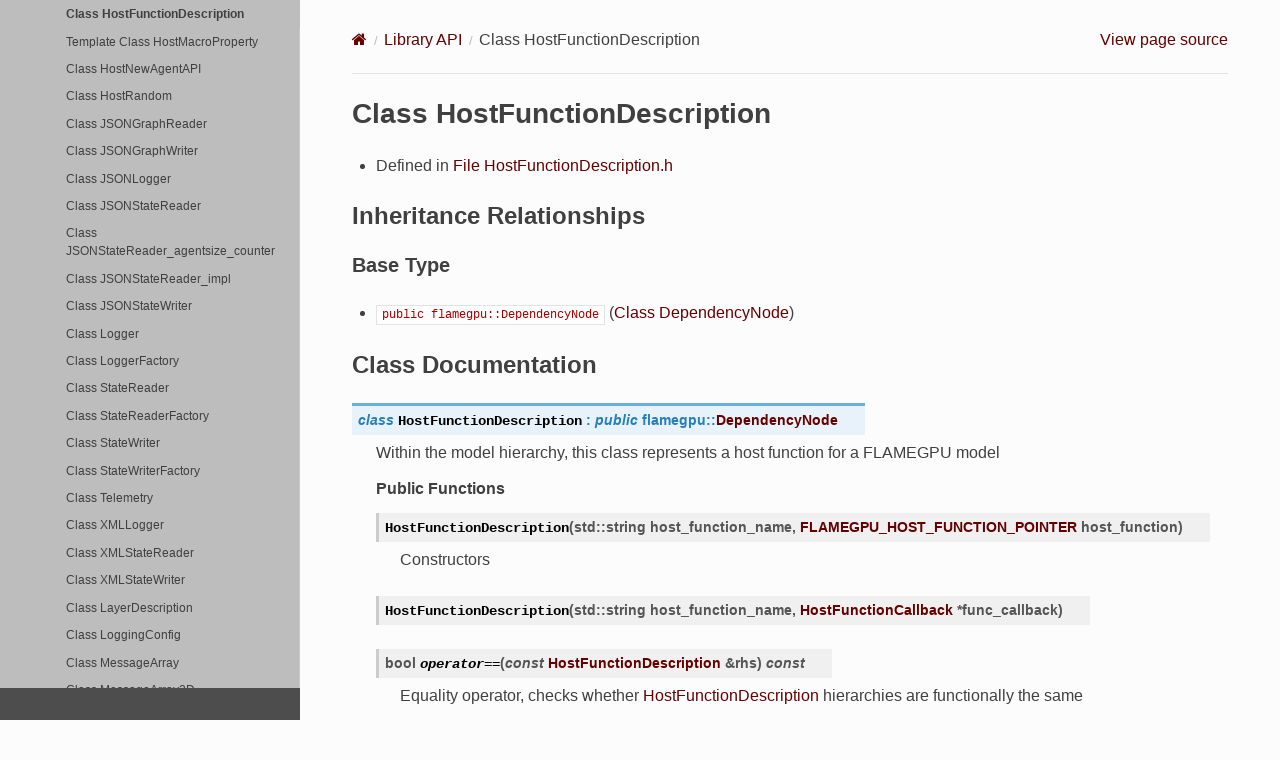

--- FILE ---
content_type: text/html; charset=utf-8
request_url: https://docs.flamegpu.com/api/classflamegpu_1_1HostFunctionDescription.html
body_size: 20603
content:
<!DOCTYPE html>
<html class="writer-html5" lang="en">
<head>
  <meta charset="utf-8" /><meta name="viewport" content="width=device-width, initial-scale=1" />

  <meta name="viewport" content="width=device-width, initial-scale=1.0" />
  <title>Class HostFunctionDescription &mdash; FLAME GPU 2 0 documentation</title>
      <link rel="stylesheet" type="text/css" href="../_static/pygments.css?v=03e43079" />
      <link rel="stylesheet" type="text/css" href="../_static/css/theme.css?v=19f00094" />
      <link rel="stylesheet" type="text/css" href="../_static/copybutton.css?v=76b2166b" />
      <link rel="stylesheet" type="text/css" href="../_static/graphviz.css?v=eafc0fe6" />
      <link rel="stylesheet" type="text/css" href="../_static/collapsible-lists/css/tree_view.css?v=a885cde7" />
      <link rel="stylesheet" type="text/css" href="../_static/css/flamegpu.css?v=7bd57401" />

  
  <!--[if lt IE 9]>
    <script src="../_static/js/html5shiv.min.js"></script>
  <![endif]-->
  
        <script src="../_static/jquery.js?v=5d32c60e"></script>
        <script src="../_static/_sphinx_javascript_frameworks_compat.js?v=2cd50e6c"></script>
        <script data-url_root="../" id="documentation_options" src="../_static/documentation_options.js?v=e43216b9"></script>
        <script src="../_static/doctools.js?v=888ff710"></script>
        <script src="../_static/sphinx_highlight.js?v=4825356b"></script>
        <script src="../_static/clipboard.min.js?v=a7894cd8"></script>
        <script src="../_static/copybutton.js?v=f281be69"></script>
        <script src="../_static/collapsible-lists/js/CollapsibleLists.compressed.js?v=73120307"></script>
        <script src="../_static/collapsible-lists/js/apply-collapsible-lists.js?v=660e4f45"></script>
        <script src="https://unpkg.com/mermaid@10.4.0/dist/mermaid.js"></script>
    <script src="../_static/js/theme.js"></script>
    <link rel="index" title="Index" href="../genindex.html" />
    <link rel="search" title="Search" href="../search.html" />
    <link rel="next" title="Template Class HostMacroProperty" href="classflamegpu_1_1HostMacroProperty.html" />
    <link rel="prev" title="Class HostFunctionCallback" href="classflamegpu_1_1HostFunctionCallback.html" /> 
</head>

<body class="wy-body-for-nav"> 
  <div class="wy-grid-for-nav">
    <nav data-toggle="wy-nav-shift" class="wy-nav-side">
      <div class="wy-side-scroll">
        <div class="wy-side-nav-search"  style="background: #4d4d4d" >

          
          
          <a href="../index.html" class="icon icon-home">
            FLAME GPU 2
              <img src="../_static/flamegpu2-icon-notext-128.png" class="logo" alt="Logo"/>
          </a>
<div role="search">
  <form id="rtd-search-form" class="wy-form" action="../search.html" method="get">
    <input type="text" name="q" placeholder="Search docs" aria-label="Search docs" />
    <input type="hidden" name="check_keywords" value="yes" />
    <input type="hidden" name="area" value="default" />
  </form>
</div>
        </div><div class="wy-menu wy-menu-vertical" data-spy="affix" role="navigation" aria-label="Navigation menu">
              <p class="caption" role="heading"><span class="caption-text">Contents:</span></p>
<ul class="current">
<li class="toctree-l1"><a class="reference internal" href="../quickstart/index.html">Quickstart</a><ul>
<li class="toctree-l2"><a class="reference internal" href="../quickstart/index.html#prerequisites">Prerequisites</a></li>
<li class="toctree-l2"><a class="reference internal" href="../quickstart/index.html#c">C++</a><ul>
<li class="toctree-l3"><a class="reference internal" href="../quickstart/index.html#installation">Installation</a></li>
<li class="toctree-l3"><a class="reference internal" href="../quickstart/index.html#creating-a-new-project">Creating a New Project</a></li>
<li class="toctree-l3"><a class="reference internal" href="../quickstart/index.html#compiling-your-project">Compiling Your Project</a><ul>
<li class="toctree-l4"><a class="reference internal" href="../quickstart/index.html#cmake-gui-windows-only">CMake GUI (Windows Only)</a></li>
</ul>
</li>
<li class="toctree-l3"><a class="reference internal" href="../quickstart/index.html#running-your-project">Running Your Project</a></li>
</ul>
</li>
<li class="toctree-l2"><a class="reference internal" href="../quickstart/index.html#python-3">Python 3</a><ul>
<li class="toctree-l3"><a class="reference internal" href="../quickstart/index.html#q-python-installation">Installation</a></li>
<li class="toctree-l3"><a class="reference internal" href="../quickstart/index.html#building-from-source">Building From Source</a></li>
<li class="toctree-l3"><a class="reference internal" href="../quickstart/index.html#id3">Creating a New Project</a></li>
<li class="toctree-l3"><a class="reference internal" href="../quickstart/index.html#id4">Running your project</a></li>
</ul>
</li>
</ul>
</li>
<li class="toctree-l1"><a class="reference internal" href="../guide/index.html">User Guide</a><ul>
<li class="toctree-l2"><a class="reference internal" href="../guide/creating-a-model/index.html">Creating a Model</a><ul>
<li class="toctree-l3"><a class="reference internal" href="../guide/creating-a-model/index.html#what-is-a-model">What is a Model?</a></li>
<li class="toctree-l3"><a class="reference internal" href="../guide/creating-a-model/index.html#creating-a-modeldescription-object">Creating a ModelDescription Object</a></li>
<li class="toctree-l3"><a class="reference internal" href="../guide/creating-a-model/index.html#supported-types">Supported Types</a></li>
</ul>
</li>
<li class="toctree-l2"><a class="reference internal" href="../guide/environment/index.html">Environmental Properties</a><ul>
<li class="toctree-l3"><a class="reference internal" href="../guide/environment/index.html#accessing-the-environmentdescription-object">Accessing the EnvironmentDescription Object</a></li>
<li class="toctree-l3"><a class="reference internal" href="../guide/environment/index.html#defining-properties">Defining Properties</a></li>
<li class="toctree-l3"><a class="reference internal" href="../guide/environment/index.html#defining-macro-properties">Defining Macro Properties</a></li>
<li class="toctree-l3"><a class="reference internal" href="../guide/environment/index.html#defining-a-directed-graph">Defining a Directed Graph</a></li>
<li class="toctree-l3"><a class="reference internal" href="../guide/environment/index.html#related-links">Related Links</a></li>
</ul>
</li>
<li class="toctree-l2"><a class="reference internal" href="../guide/defining-agents/index.html">Defining Agents</a><ul>
<li class="toctree-l3"><a class="reference internal" href="../guide/defining-agents/index.html#defining-a-new-agent-type">Defining a New Agent Type</a></li>
<li class="toctree-l3"><a class="reference internal" href="../guide/defining-agents/index.html#agent-variables">Agent Variables</a><ul>
<li class="toctree-l4"><a class="reference internal" href="../guide/defining-agents/index.html#agent-id">Agent ID</a></li>
<li class="toctree-l4"><a class="reference internal" href="../guide/defining-agents/index.html#user-defined-variables">User Defined Variables</a></li>
</ul>
</li>
<li class="toctree-l3"><a class="reference internal" href="../guide/defining-agents/index.html#agent-states">Agent States</a></li>
<li class="toctree-l3"><a class="reference internal" href="../guide/defining-agents/index.html#related-links">Related Links</a></li>
</ul>
</li>
<li class="toctree-l2"><a class="reference internal" href="../guide/defining-messages-communication/index.html">Defining Messages (Communication)</a><ul>
<li class="toctree-l3"><a class="reference internal" href="../guide/defining-messages-communication/index.html#communication-strategies">Communication Strategies</a></li>
<li class="toctree-l3"><a class="reference internal" href="../guide/defining-messages-communication/index.html#defining-a-new-message-type">Defining a New Message Type</a><ul>
<li class="toctree-l4"><a class="reference internal" href="../guide/defining-messages-communication/index.html#brute-force-specialisation">Brute Force Specialisation</a></li>
<li class="toctree-l4"><a class="reference internal" href="../guide/defining-messages-communication/index.html#bucket-specialisation">Bucket Specialisation</a></li>
<li class="toctree-l4"><a class="reference internal" href="../guide/defining-messages-communication/index.html#spatial-specialisation">Spatial Specialisation</a></li>
<li class="toctree-l4"><a class="reference internal" href="../guide/defining-messages-communication/index.html#array-specialisation">Array Specialisation</a></li>
</ul>
</li>
<li class="toctree-l3"><a class="reference internal" href="../guide/defining-messages-communication/index.html#related-links">Related Links</a></li>
</ul>
</li>
<li class="toctree-l2"><a class="reference internal" href="../guide/agent-functions/index.html">Agent Functions</a><ul>
<li class="toctree-l3"><a class="reference internal" href="../guide/agent-functions/defining-agent-functions.html">Defining Agent Functions</a><ul>
<li class="toctree-l4"><a class="reference internal" href="../guide/agent-functions/defining-agent-functions.html#c-compile-time-agent-functions">C++ Compile Time Agent Functions</a></li>
<li class="toctree-l4"><a class="reference internal" href="../guide/agent-functions/defining-agent-functions.html#c-and-python-runtime-compiled-agent-functions">C++ and Python Runtime Compiled Agent Functions</a></li>
<li class="toctree-l4"><a class="reference internal" href="../guide/agent-functions/defining-agent-functions.html#flame-gpu-python-agent-functions">FLAME GPU Python Agent Functions</a></li>
<li class="toctree-l4"><a class="reference internal" href="../guide/agent-functions/defining-agent-functions.html#flame-gpu-device-functions">FLAME GPU Device Functions</a></li>
<li class="toctree-l4"><a class="reference internal" href="../guide/agent-functions/defining-agent-functions.html#flame-gpu-host-device-functions">FLAME GPU Host Device Functions</a></li>
<li class="toctree-l4"><a class="reference internal" href="../guide/agent-functions/defining-agent-functions.html#related-links">Related Links</a></li>
</ul>
</li>
<li class="toctree-l3"><a class="reference internal" href="../guide/agent-functions/modifying-agent-variables.html">Accessing Agent Variables</a><ul>
<li class="toctree-l4"><a class="reference internal" href="../guide/agent-functions/modifying-agent-variables.html#reading-an-agent-s-id">Reading an Agent’s ID</a></li>
<li class="toctree-l4"><a class="reference internal" href="../guide/agent-functions/modifying-agent-variables.html#related-links">Related Links</a></li>
</ul>
</li>
<li class="toctree-l3"><a class="reference internal" href="../guide/agent-functions/interacting-with-environment.html">Accessing the Environment</a><ul>
<li class="toctree-l4"><a class="reference internal" href="../guide/agent-functions/interacting-with-environment.html#environment-properties">Environment Properties</a></li>
<li class="toctree-l4"><a class="reference internal" href="../guide/agent-functions/interacting-with-environment.html#environment-macro-properties">Environment Macro Properties</a></li>
<li class="toctree-l4"><a class="reference internal" href="../guide/agent-functions/interacting-with-environment.html#environment-directed-graph">Environment Directed Graph</a></li>
<li class="toctree-l4"><a class="reference internal" href="../guide/agent-functions/interacting-with-environment.html#related-links">Related Links</a></li>
</ul>
</li>
<li class="toctree-l3"><a class="reference internal" href="../guide/agent-functions/agent-communication.html">Agent Communication</a><ul>
<li class="toctree-l4"><a class="reference internal" href="../guide/agent-functions/agent-communication.html#sending-messages">Sending Messages</a></li>
<li class="toctree-l4"><a class="reference internal" href="../guide/agent-functions/agent-communication.html#reading-messages">Reading Messages</a></li>
<li class="toctree-l4"><a class="reference internal" href="../guide/agent-functions/agent-communication.html#related-links">Related Links</a></li>
</ul>
</li>
<li class="toctree-l3"><a class="reference internal" href="../guide/agent-functions/agent-birth-death.html">Agent Birth &amp; Death</a><ul>
<li class="toctree-l4"><a class="reference internal" href="../guide/agent-functions/agent-birth-death.html#agent-death">Agent Death</a></li>
<li class="toctree-l4"><a class="reference internal" href="../guide/agent-functions/agent-birth-death.html#agent-birth">Agent Birth</a></li>
<li class="toctree-l4"><a class="reference internal" href="../guide/agent-functions/agent-birth-death.html#related-links">Related Links</a></li>
</ul>
</li>
<li class="toctree-l3"><a class="reference internal" href="../guide/agent-functions/random-numbers.html">Random Numbers</a><ul>
<li class="toctree-l4"><a class="reference internal" href="../guide/agent-functions/random-numbers.html#related-links">Related Links</a></li>
</ul>
</li>
<li class="toctree-l3"><a class="reference internal" href="../guide/agent-functions/agent-state-transitions.html">Agent State Transitions</a><ul>
<li class="toctree-l4"><a class="reference internal" href="../guide/agent-functions/agent-state-transitions.html#agent-function-conditions-conditional-behaviours">Agent Function Conditions (Conditional Behaviours)</a></li>
</ul>
</li>
<li class="toctree-l3"><a class="reference internal" href="../guide/agent-functions/miscellaneous.html">Miscellaneous Methods</a><ul>
<li class="toctree-l4"><a class="reference internal" href="../guide/agent-functions/miscellaneous.html#related-links">Related Links</a></li>
</ul>
</li>
</ul>
</li>
<li class="toctree-l2"><a class="reference internal" href="../guide/host-functions/index.html">Host Functions &amp; Conditions</a><ul>
<li class="toctree-l3"><a class="reference internal" href="../guide/host-functions/defining-host-functions.html">Defining Host Functions</a><ul>
<li class="toctree-l4"><a class="reference internal" href="../guide/host-functions/defining-host-functions.html#types-of-host-function">Types of Host Function</a></li>
<li class="toctree-l4"><a class="reference internal" href="../guide/host-functions/defining-host-functions.html#adding-host-functions-to-a-model">Adding Host Functions to a Model</a></li>
<li class="toctree-l4"><a class="reference internal" href="../guide/host-functions/defining-host-functions.html#related-links">Related Links</a></li>
</ul>
</li>
<li class="toctree-l3"><a class="reference internal" href="../guide/host-functions/interacting-with-environment.html">Accessing the Environment</a><ul>
<li class="toctree-l4"><a class="reference internal" href="../guide/host-functions/interacting-with-environment.html#environment-properties">Environment Properties</a></li>
<li class="toctree-l4"><a class="reference internal" href="../guide/host-functions/interacting-with-environment.html#environment-macro-properties">Environment Macro Properties</a></li>
<li class="toctree-l4"><a class="reference internal" href="../guide/host-functions/interacting-with-environment.html#environment-directed-graph">Environment Directed Graph</a></li>
<li class="toctree-l4"><a class="reference internal" href="../guide/host-functions/interacting-with-environment.html#related-links">Related Links</a></li>
</ul>
</li>
<li class="toctree-l3"><a class="reference internal" href="../guide/host-functions/agent-operations.html">Agent Operations</a><ul>
<li class="toctree-l4"><a class="reference internal" href="../guide/host-functions/agent-operations.html#variable-reductions">Variable Reductions</a></li>
<li class="toctree-l4"><a class="reference internal" href="../guide/host-functions/agent-operations.html#sorting-agents">Sorting Agents</a></li>
<li class="toctree-l4"><a class="reference internal" href="../guide/host-functions/agent-operations.html#agent-creation">Agent Creation</a></li>
<li class="toctree-l4"><a class="reference internal" href="../guide/host-functions/agent-operations.html#direct-agent-access">Direct Agent Access</a></li>
<li class="toctree-l4"><a class="reference internal" href="../guide/host-functions/agent-operations.html#miscellaneous-methods">Miscellaneous Methods</a></li>
<li class="toctree-l4"><a class="reference internal" href="../guide/host-functions/agent-operations.html#related-links">Related Links</a></li>
</ul>
</li>
<li class="toctree-l3"><a class="reference internal" href="../guide/host-functions/random-numbers.html">Random Numbers</a><ul>
<li class="toctree-l4"><a class="reference internal" href="../guide/host-functions/random-numbers.html#seeding-the-random-state">Seeding the Random State</a></li>
<li class="toctree-l4"><a class="reference internal" href="../guide/host-functions/random-numbers.html#related-links">Related Links</a></li>
</ul>
</li>
<li class="toctree-l3"><a class="reference internal" href="../guide/host-functions/miscellaneous.html">Miscellaneous Methods</a><ul>
<li class="toctree-l4"><a class="reference internal" href="../guide/host-functions/miscellaneous.html#related-links">Related Links</a></li>
</ul>
</li>
</ul>
</li>
<li class="toctree-l2"><a class="reference internal" href="../guide/defining-execution-order/index.html">Defining Execution Order</a><ul>
<li class="toctree-l3"><a class="reference internal" href="../guide/defining-execution-order/dependency-graph.html">Dependency Graph</a><ul>
<li class="toctree-l4"><a class="reference internal" href="../guide/defining-execution-order/dependency-graph.html#specifying-dependencies">Specifying Dependencies</a></li>
<li class="toctree-l4"><a class="reference internal" href="../guide/defining-execution-order/dependency-graph.html#specifying-roots">Specifying Roots</a></li>
<li class="toctree-l4"><a class="reference internal" href="../guide/defining-execution-order/dependency-graph.html#host-layer-functions">Host Layer Functions</a></li>
<li class="toctree-l4"><a class="reference internal" href="../guide/defining-execution-order/dependency-graph.html#generating-layers">Generating Layers</a></li>
<li class="toctree-l4"><a class="reference internal" href="../guide/defining-execution-order/dependency-graph.html#visualising-the-dependencies">Visualising the Dependencies</a></li>
<li class="toctree-l4"><a class="reference internal" href="../guide/defining-execution-order/dependency-graph.html#accessing-the-dependencygraph">Accessing the DependencyGraph</a></li>
<li class="toctree-l4"><a class="reference internal" href="../guide/defining-execution-order/dependency-graph.html#related-links">Related Links</a></li>
</ul>
</li>
<li class="toctree-l3"><a class="reference internal" href="../guide/defining-execution-order/layers.html">Layers</a><ul>
<li class="toctree-l4"><a class="reference internal" href="../guide/defining-execution-order/layers.html#manual-layer-specification">Manual Layer Specification</a></li>
<li class="toctree-l4"><a class="reference internal" href="../guide/defining-execution-order/layers.html#layer-specification-rules">Layer Specification Rules</a></li>
<li class="toctree-l4"><a class="reference internal" href="../guide/defining-execution-order/layers.html#related-links">Related Links</a></li>
</ul>
</li>
<li class="toctree-l3"><a class="reference internal" href="../guide/defining-execution-order/exit-conditions.html">Exit Conditions</a><ul>
<li class="toctree-l4"><a class="reference internal" href="../guide/defining-execution-order/exit-conditions.html#related-links">Related Links</a></li>
</ul>
</li>
<li class="toctree-l3"><a class="reference internal" href="../guide/defining-execution-order/submodels.html">Submodels</a><ul>
<li class="toctree-l4"><a class="reference internal" href="../guide/defining-execution-order/submodels.html#id1">Defining a Submodel</a></li>
<li class="toctree-l4"><a class="reference internal" href="../guide/defining-execution-order/submodels.html#related-links">Related Links</a></li>
</ul>
</li>
</ul>
</li>
<li class="toctree-l2"><a class="reference internal" href="../guide/running-a-simulation/index.html">Running a Simulation</a><ul>
<li class="toctree-l3"><a class="reference internal" href="../guide/running-a-simulation/configuring-execution.html">Configuring Execution</a><ul>
<li class="toctree-l4"><a class="reference internal" href="../guide/running-a-simulation/configuring-execution.html#related-links">Related Links</a></li>
</ul>
</li>
<li class="toctree-l3"><a class="reference internal" href="../guide/running-a-simulation/initial-state.html">Overriding the Initial State</a><ul>
<li class="toctree-l4"><a class="reference internal" href="../guide/running-a-simulation/initial-state.html#with-code">With Code</a></li>
<li class="toctree-l4"><a class="reference internal" href="../guide/running-a-simulation/initial-state.html#from-file">From File</a></li>
<li class="toctree-l4"><a class="reference internal" href="../guide/running-a-simulation/initial-state.html#related-links">Related Links</a></li>
</ul>
</li>
<li class="toctree-l3"><a class="reference internal" href="../guide/running-a-simulation/collecting-data.html">Collecting Data</a><ul>
<li class="toctree-l4"><a class="reference internal" href="../guide/running-a-simulation/collecting-data.html#logging">Logging</a></li>
<li class="toctree-l4"><a class="reference internal" href="../guide/running-a-simulation/collecting-data.html#accessing-the-complete-agent-state">Accessing the Complete Agent State</a></li>
<li class="toctree-l4"><a class="reference internal" href="../guide/running-a-simulation/collecting-data.html#additional-notes">Additional Notes</a></li>
<li class="toctree-l4"><a class="reference internal" href="../guide/running-a-simulation/collecting-data.html#related-links">Related Links</a></li>
</ul>
</li>
</ul>
</li>
<li class="toctree-l2"><a class="reference internal" href="../guide/running-multiple-simulations/index.html">Running Multiple Simulations</a><ul>
<li class="toctree-l3"><a class="reference internal" href="../guide/running-multiple-simulations/index.html#creating-a-cudaensemble">Creating a CUDAEnsemble</a></li>
<li class="toctree-l3"><a class="reference internal" href="../guide/running-multiple-simulations/index.html#creating-a-runplanvector">Creating a RunPlanVector</a></li>
<li class="toctree-l3"><a class="reference internal" href="../guide/running-multiple-simulations/index.html#creating-a-logging-configuration">Creating a Logging Configuration</a></li>
<li class="toctree-l3"><a class="reference internal" href="../guide/running-multiple-simulations/index.html#configuring-running-the-ensemble">Configuring &amp; Running the Ensemble</a></li>
<li class="toctree-l3"><a class="reference internal" href="../guide/running-multiple-simulations/index.html#error-handling-within-ensembles">Error Handling Within Ensembles</a></li>
<li class="toctree-l3"><a class="reference internal" href="../guide/running-multiple-simulations/index.html#distributed-ensembles-via-mpi">Distributed Ensembles via MPI</a></li>
<li class="toctree-l3"><a class="reference internal" href="../guide/running-multiple-simulations/index.html#related-links">Related Links</a></li>
</ul>
</li>
<li class="toctree-l2"><a class="reference internal" href="../guide/visualisation/index.html">Visualisation</a><ul>
<li class="toctree-l3"><a class="reference internal" href="../guide/visualisation/building-with-vis.html">Enabling Visualisation</a><ul>
<li class="toctree-l4"><a class="reference internal" href="../guide/visualisation/building-with-vis.html#detecting-visualisation-support">Detecting Visualisation Support</a></li>
</ul>
</li>
<li class="toctree-l3"><a class="reference internal" href="../guide/visualisation/setting-up-vis.html">Configuring a Visualisation</a><ul>
<li class="toctree-l4"><a class="reference internal" href="../guide/visualisation/setting-up-vis.html#visualisation-options">Visualisation Options</a></li>
<li class="toctree-l4"><a class="reference internal" href="../guide/visualisation/setting-up-vis.html#visualising-after-simulation-exit">Visualising After Simulation Exit</a></li>
<li class="toctree-l4"><a class="reference internal" href="../guide/visualisation/setting-up-vis.html#related-links">Related Links</a></li>
</ul>
</li>
<li class="toctree-l3"><a class="reference internal" href="../guide/visualisation/visualising-agents.html">Visualising Agents</a><ul>
<li class="toctree-l4"><a class="reference internal" href="../guide/visualisation/visualising-agents.html#agent-model">Agent Model</a></li>
<li class="toctree-l4"><a class="reference internal" href="../guide/visualisation/visualising-agents.html#agent-position">Agent Position</a></li>
<li class="toctree-l4"><a class="reference internal" href="../guide/visualisation/visualising-agents.html#agent-direction">Agent Direction</a></li>
<li class="toctree-l4"><a class="reference internal" href="../guide/visualisation/visualising-agents.html#agent-scale">Agent Scale</a></li>
<li class="toctree-l4"><a class="reference internal" href="../guide/visualisation/visualising-agents.html#agent-color">Agent Color</a></li>
<li class="toctree-l4"><a class="reference internal" href="../guide/visualisation/visualising-agents.html#agent-states">Agent States</a></li>
<li class="toctree-l4"><a class="reference internal" href="../guide/visualisation/visualising-agents.html#related-links">Related Links</a></li>
</ul>
</li>
<li class="toctree-l3"><a class="reference internal" href="../guide/visualisation/adding-details.html">Visualising Additional Details</a><ul>
<li class="toctree-l4"><a class="reference internal" href="../guide/visualisation/adding-details.html#user-interface-environment-properties">User Interface (Environment Properties)</a></li>
<li class="toctree-l4"><a class="reference internal" href="../guide/visualisation/adding-details.html#environment-directed-graphs">Environment Directed Graphs</a></li>
<li class="toctree-l4"><a class="reference internal" href="../guide/visualisation/adding-details.html#lines">Lines</a></li>
<li class="toctree-l4"><a class="reference internal" href="../guide/visualisation/adding-details.html#models">Models</a></li>
<li class="toctree-l4"><a class="reference internal" href="../guide/visualisation/adding-details.html#related-links">Related Links</a></li>
</ul>
</li>
<li class="toctree-l3"><a class="reference internal" href="../guide/visualisation/visualisation-controls.html">Visualisation Controls</a></li>
</ul>
</li>
<li class="toctree-l2"><a class="reference internal" href="../guide/debugging-models/index.html">Debugging Models</a><ul>
<li class="toctree-l3"><a class="reference internal" href="../guide/debugging-models/seatbelts.html">What is FLAMEGPU_SEATBELTS?</a><ul>
<li class="toctree-l4"><a class="reference internal" href="../guide/debugging-models/seatbelts.html#enabling-disabling-flamegpu-seatbelts">Enabling/Disabling FLAMEGPU_SEATBELTS</a></li>
<li class="toctree-l4"><a class="reference internal" href="../guide/debugging-models/seatbelts.html#understanding-flamegpu-seatbelts-exceptions">Understanding FLAMEGPU_SEATBELTS Exceptions</a></li>
<li class="toctree-l4"><a class="reference internal" href="../guide/debugging-models/seatbelts.html#related-links">Related Links</a></li>
</ul>
</li>
<li class="toctree-l3"><a class="reference internal" href="../guide/debugging-models/print.html">Using Print Statements</a><ul>
<li class="toctree-l4"><a class="reference internal" href="../guide/debugging-models/print.html#printing-from-agent-functions">Printing From Agent Functions</a></li>
</ul>
</li>
<li class="toctree-l3"><a class="reference internal" href="../guide/debugging-models/logging.html">Logging Timeseries Data</a><ul>
<li class="toctree-l4"><a class="reference internal" href="../guide/debugging-models/logging.html#environment-macro-property-counters">Environment Macro Property Counters</a></li>
<li class="toctree-l4"><a class="reference internal" href="../guide/debugging-models/logging.html#related-links">Related Links</a></li>
</ul>
</li>
<li class="toctree-l3"><a class="reference internal" href="../guide/debugging-models/using-a-debugger.html">Using a Debugger</a><ul>
<li class="toctree-l4"><a class="reference internal" href="../guide/debugging-models/using-a-debugger.html#windows">Windows</a></li>
<li class="toctree-l4"><a class="reference internal" href="../guide/debugging-models/using-a-debugger.html#linux">Linux</a></li>
<li class="toctree-l4"><a class="reference internal" href="../guide/debugging-models/using-a-debugger.html#related-links">Related Links</a></li>
</ul>
</li>
</ul>
</li>
<li class="toctree-l2"><a class="reference internal" href="../guide/performance-troubleshooting/index.html">Performance Troubleshooting</a></li>
<li class="toctree-l2"><a class="reference internal" href="../guide/flamegpu2-source/index.html">Building or Modifying the FLAME GPU 2 Source</a><ul>
<li class="toctree-l3"><a class="reference internal" href="../guide/flamegpu2-source/build-from-source.html">Building FLAME GPU from Source</a><ul>
<li class="toctree-l4"><a class="reference internal" href="../guide/flamegpu2-source/build-from-source.html#related-links">Related Links</a></li>
</ul>
</li>
<li class="toctree-l3"><a class="reference internal" href="../guide/flamegpu2-source/request-a-new-feature.html">Requesting Features</a></li>
<li class="toctree-l3"><a class="reference internal" href="../guide/flamegpu2-source/contribute.html">Contributing to FLAMEGPU2</a><ul>
<li class="toctree-l4"><a class="reference internal" href="../guide/flamegpu2-source/contribute.html#reporting-bugs">Reporting Bugs</a></li>
<li class="toctree-l4"><a class="reference internal" href="../guide/flamegpu2-source/contribute.html#submitting-pull-requests">Submitting Pull Requests</a></li>
<li class="toctree-l4"><a class="reference internal" href="../guide/flamegpu2-source/contribute.html#license">License</a></li>
</ul>
</li>
</ul>
</li>
<li class="toctree-l2"><a class="reference internal" href="../guide/telemetry/index.html">Telemetry</a><ul>
<li class="toctree-l3"><a class="reference internal" href="../guide/telemetry/index.html#when-is-data-sent">When is Data sent</a></li>
<li class="toctree-l3"><a class="reference internal" href="../guide/telemetry/index.html#where-and-how-is-data-sent">Where and How is Data Sent</a></li>
<li class="toctree-l3"><a class="reference internal" href="../guide/telemetry/index.html#what-data-is-sent">What Data is Sent</a></li>
<li class="toctree-l3"><a class="reference internal" href="../guide/telemetry/index.html#disabling-telemetry-opt-out">Disabling Telemetry (Opt-out)</a></li>
<li class="toctree-l3"><a class="reference internal" href="../guide/telemetry/index.html#developer-notes">Developer Notes</a></li>
</ul>
</li>
</ul>
</li>
<li class="toctree-l1 current"><a class="reference internal" href="library_root.html">Library API</a><ul class="current">
<li class="toctree-l2"><a class="reference internal" href="library_root.html#page-hierarchy">Page Hierarchy</a></li>
<li class="toctree-l2 current"><a class="reference internal" href="library_root.html#full-api">Full API</a><ul class="current">
<li class="toctree-l3"><a class="reference internal" href="library_root.html#namespaces">Namespaces</a><ul>
<li class="toctree-l4"><a class="reference internal" href="namespace_flamegpu.html">Namespace flamegpu</a></li>
<li class="toctree-l4"><a class="reference internal" href="namespace_flamegpu__%40225.html">Namespace flamegpu::&#64;225</a></li>
<li class="toctree-l4"><a class="reference internal" href="namespace_flamegpu__detail.html">Namespace flamegpu::detail</a></li>
<li class="toctree-l4"><a class="reference internal" href="namespace_flamegpu__detail__%40167.html">Namespace flamegpu::detail::&#64;167</a></li>
<li class="toctree-l4"><a class="reference internal" href="namespace_flamegpu__detail__%40168.html">Namespace flamegpu::detail::&#64;168</a></li>
<li class="toctree-l4"><a class="reference internal" href="namespace_flamegpu__detail__compute_capability.html">Namespace flamegpu::detail::compute_capability</a></li>
<li class="toctree-l4"><a class="reference internal" href="namespace_flamegpu__detail__cuda.html">Namespace flamegpu::detail::cuda</a></li>
<li class="toctree-l4"><a class="reference internal" href="namespace_flamegpu__detail__curve.html">Namespace flamegpu::detail::curve</a></li>
<li class="toctree-l4"><a class="reference internal" href="namespace_flamegpu__detail__cxxname.html">Namespace flamegpu::detail::cxxname</a></li>
<li class="toctree-l4"><a class="reference internal" href="namespace_flamegpu__detail__numeric.html">Namespace flamegpu::detail::numeric</a></li>
<li class="toctree-l4"><a class="reference internal" href="namespace_flamegpu__detail__StaticAssert.html">Namespace flamegpu::detail::StaticAssert</a></li>
<li class="toctree-l4"><a class="reference internal" href="namespace_flamegpu__detail__wddm.html">Namespace flamegpu::detail::wddm</a></li>
<li class="toctree-l4"><a class="reference internal" href="namespace_flamegpu__exception.html">Namespace flamegpu::exception</a></li>
<li class="toctree-l4"><a class="reference internal" href="namespace_flamegpu__io.html">Namespace flamegpu::io</a></li>
<li class="toctree-l4"><a class="reference internal" href="namespace_flamegpu__io__%40173.html">Namespace flamegpu::io::&#64;173</a></li>
<li class="toctree-l4"><a class="reference internal" href="namespace_flamegpu__io__%40174.html">Namespace flamegpu::io::&#64;174</a></li>
<li class="toctree-l4"><a class="reference internal" href="namespace_flamegpu__io__%40179.html">Namespace flamegpu::io::&#64;179</a></li>
<li class="toctree-l4"><a class="reference internal" href="namespace_flamegpu__util.html">Namespace flamegpu::util</a></li>
<li class="toctree-l4"><a class="reference internal" href="namespace_flamegpu__util__nvtx.html">Namespace flamegpu::util::nvtx</a></li>
<li class="toctree-l4"><a class="reference internal" href="namespace_flamegpu__visualiser.html">Namespace flamegpu::visualiser</a></li>
<li class="toctree-l4"><a class="reference internal" href="namespace_flamegpu__visualiser__Stock.html">Namespace flamegpu::visualiser::Stock</a></li>
<li class="toctree-l4"><a class="reference internal" href="namespace_flamegpu__visualiser__Stock__Colors.html">Namespace flamegpu::visualiser::Stock::Colors</a></li>
<li class="toctree-l4"><a class="reference internal" href="namespace_flamegpu__visualiser__Stock__Palettes.html">Namespace flamegpu::visualiser::Stock::Palettes</a></li>
<li class="toctree-l4"><a class="reference internal" href="namespace_jitify2.html">Namespace jitify2</a></li>
<li class="toctree-l4"><a class="reference internal" href="namespace_nlohmann.html">Namespace nlohmann</a></li>
<li class="toctree-l4"><a class="reference internal" href="namespace_std.html">Namespace std</a></li>
</ul>
</li>
<li class="toctree-l3 current"><a class="reference internal" href="library_root.html#classes-and-structs">Classes and Structs</a><ul class="current">
<li class="toctree-l4"><a class="reference internal" href="structflamegpu_1_1AgentData.html">Struct AgentData</a></li>
<li class="toctree-l4"><a class="reference internal" href="structflamegpu_1_1AgentFunctionData.html">Struct AgentFunctionData</a></li>
<li class="toctree-l4"><a class="reference internal" href="structflamegpu_1_1AgentLogFrame.html">Struct AgentLogFrame</a></li>
<li class="toctree-l4"><a class="reference internal" href="structflamegpu_1_1CUDAEnsemble_1_1EnsembleConfig.html">Struct CUDAEnsemble::EnsembleConfig</a></li>
<li class="toctree-l4"><a class="reference internal" href="structflamegpu_1_1CUDASimulation_1_1Config.html">Struct CUDASimulation::Config</a></li>
<li class="toctree-l4"><a class="reference internal" href="structflamegpu_1_1CUDASimulation_1_1Singletons.html">Struct CUDASimulation::Singletons</a></li>
<li class="toctree-l4"><a class="reference internal" href="structflamegpu_1_1detail_1_1AbstractSimRunner_1_1ErrorDetail.html">Struct AbstractSimRunner::ErrorDetail</a></li>
<li class="toctree-l4"><a class="reference internal" href="structflamegpu_1_1detail_1_1AgentVariable.html">Struct AgentVariable</a></li>
<li class="toctree-l4"><a class="reference internal" href="structflamegpu_1_1detail_1_1AgentVariableHash.html">Struct AgentVariableHash</a></li>
<li class="toctree-l4"><a class="reference internal" href="structflamegpu_1_1detail_1_1Any.html">Struct Any</a></li>
<li class="toctree-l4"><a class="reference internal" href="structflamegpu_1_1detail_1_1CUDAEnvironmentDirectedGraphBuffers_1_1Buffer.html">Struct CUDAEnvironmentDirectedGraphBuffers::Buffer</a></li>
<li class="toctree-l4"><a class="reference internal" href="structflamegpu_1_1detail_1_1CUDAFatAgent_1_1AgentState.html">Struct CUDAFatAgent::AgentState</a></li>
<li class="toctree-l4"><a class="reference internal" href="structflamegpu_1_1detail_1_1CUDAFatAgent_1_1AgentState__hash.html">Struct CUDAFatAgent::AgentState_hash</a></li>
<li class="toctree-l4"><a class="reference internal" href="structflamegpu_1_1detail_1_1CUDAFatAgent_1_1NewBuffer.html">Struct CUDAFatAgent::NewBuffer</a></li>
<li class="toctree-l4"><a class="reference internal" href="structflamegpu_1_1detail_1_1CUDAMacroEnvironment_1_1MacroEnvProp.html">Struct CUDAMacroEnvironment::MacroEnvProp</a></li>
<li class="toctree-l4"><a class="reference internal" href="structflamegpu_1_1detail_1_1CUDAScanCompactionConfig.html">Struct CUDAScanCompactionConfig</a></li>
<li class="toctree-l4"><a class="reference internal" href="structflamegpu_1_1detail_1_1CUDAScanCompactionPtrs.html">Struct CUDAScanCompactionPtrs</a></li>
<li class="toctree-l4"><a class="reference internal" href="structflamegpu_1_1detail_1_1CUDAScatter_1_1InversionIterator.html">Struct CUDAScatter::InversionIterator</a></li>
<li class="toctree-l4"><a class="reference internal" href="structflamegpu_1_1detail_1_1CUDAScatter_1_1ScatterData.html">Struct CUDAScatter::ScatterData</a></li>
<li class="toctree-l4"><a class="reference internal" href="structflamegpu_1_1detail_1_1CUDAScatter_1_1StreamData.html">Struct CUDAScatter::StreamData</a></li>
<li class="toctree-l4"><a class="reference internal" href="structflamegpu_1_1detail_1_1curve_1_1CurveRTCHost_1_1RTCEnvMacroPropertyProperties.html">Struct CurveRTCHost::RTCEnvMacroPropertyProperties</a></li>
<li class="toctree-l4"><a class="reference internal" href="structflamegpu_1_1detail_1_1curve_1_1CurveRTCHost_1_1RTCEnvVariableProperties.html">Struct CurveRTCHost::RTCEnvVariableProperties</a></li>
<li class="toctree-l4"><a class="reference internal" href="structflamegpu_1_1detail_1_1curve_1_1CurveRTCHost_1_1RTCVariableProperties.html">Struct CurveRTCHost::RTCVariableProperties</a></li>
<li class="toctree-l4"><a class="reference internal" href="structflamegpu_1_1detail_1_1curve_1_1CurveStringHash.html">Template Struct CurveStringHash</a></li>
<li class="toctree-l4"><a class="reference internal" href="structflamegpu_1_1detail_1_1curve_1_1CurveStringHash_3_01N_00_011_01_4.html">Template Struct CurveStringHash&lt; N, 1 &gt;</a></li>
<li class="toctree-l4"><a class="reference internal" href="structflamegpu_1_1detail_1_1curve_1_1CurveTable.html">Struct CurveTable</a></li>
<li class="toctree-l4"><a class="reference internal" href="structflamegpu_1_1detail_1_1CustomMin.html">Struct CustomMin</a></li>
<li class="toctree-l4"><a class="reference internal" href="structflamegpu_1_1detail_1_1Dims.html">Template Struct Dims</a></li>
<li class="toctree-l4"><a class="reference internal" href="structflamegpu_1_1detail_1_1EnvironmentManager_1_1DefragProp.html">Struct EnvironmentManager::DefragProp</a></li>
<li class="toctree-l4"><a class="reference internal" href="structflamegpu_1_1detail_1_1EnvironmentManager_1_1EnvProp.html">Struct EnvironmentManager::EnvProp</a></li>
<li class="toctree-l4"><a class="reference internal" href="structflamegpu_1_1detail_1_1EnvironmentManager_1_1MappedProp.html">Struct EnvironmentManager::MappedProp</a></li>
<li class="toctree-l4"><a class="reference internal" href="structflamegpu_1_1detail_1_1JitifyCache_1_1CachedProgram.html">Struct JitifyCache::CachedProgram</a></li>
<li class="toctree-l4"><a class="reference internal" href="structflamegpu_1_1detail_1_1ReverseIterator.html">Struct ReverseIterator</a></li>
<li class="toctree-l4"><a class="reference internal" href="structflamegpu_1_1detail_1_1SharedBlock.html">Struct SharedBlock</a></li>
<li class="toctree-l4"><a class="reference internal" href="structflamegpu_1_1detail_1_1standard__deviation__add__impl.html">Struct standard_deviation_add_impl</a></li>
<li class="toctree-l4"><a class="reference internal" href="structflamegpu_1_1detail_1_1standard__deviation__add__impl_1_1binary__function.html">Template Struct standard_deviation_add_impl::binary_function</a></li>
<li class="toctree-l4"><a class="reference internal" href="structflamegpu_1_1detail_1_1standard__deviation__subtract__mean__impl.html">Struct standard_deviation_subtract_mean_impl</a></li>
<li class="toctree-l4"><a class="reference internal" href="structflamegpu_1_1detail_1_1standard__deviation__subtract__mean__impl_1_1unary__function.html">Template Struct standard_deviation_subtract_mean_impl::unary_function</a></li>
<li class="toctree-l4"><a class="reference internal" href="structflamegpu_1_1detail_1_1StaticAssert_1_1__Cat__base.html">Template Struct _Cat_base</a></li>
<li class="toctree-l4"><a class="reference internal" href="structflamegpu_1_1detail_1_1StaticAssert_1_1__Is__IntType.html">Template Struct _Is_IntType</a></li>
<li class="toctree-l4"><a class="reference internal" href="structflamegpu_1_1detail_1_1StaticAssert_1_1__Is__RealType.html">Template Struct _Is_RealType</a></li>
<li class="toctree-l4"><a class="reference internal" href="structflamegpu_1_1detail_1_1StaticAssert_1_1integral__constant.html">Template Struct integral_constant</a></li>
<li class="toctree-l4"><a class="reference internal" href="structflamegpu_1_1detail_1_1StaticAssert_1_1is__same.html">Template Struct is_same</a></li>
<li class="toctree-l4"><a class="reference internal" href="structflamegpu_1_1detail_1_1StaticAssert_1_1is__same_3_01__Ty1_00_01__Ty1_01_4.html">Template Struct is_same&lt; _Ty1, _Ty1 &gt;</a></li>
<li class="toctree-l4"><a class="reference internal" href="structflamegpu_1_1detail_1_1type__decode.html">Template Struct type_decode</a></li>
<li class="toctree-l4"><a class="reference internal" href="structflamegpu_1_1detail_1_1VariableBuffer.html">Struct VariableBuffer</a></li>
<li class="toctree-l4"><a class="reference internal" href="structflamegpu_1_1DeviceAgentVector__impl_1_1VariableBufferPair.html">Struct DeviceAgentVector_impl::VariableBufferPair</a></li>
<li class="toctree-l4"><a class="reference internal" href="structflamegpu_1_1EnvironmentData.html">Struct EnvironmentData</a></li>
<li class="toctree-l4"><a class="reference internal" href="structflamegpu_1_1EnvironmentData_1_1MacroPropData.html">Struct EnvironmentData::MacroPropData</a></li>
<li class="toctree-l4"><a class="reference internal" href="structflamegpu_1_1EnvironmentData_1_1PropData.html">Struct EnvironmentData::PropData</a></li>
<li class="toctree-l4"><a class="reference internal" href="structflamegpu_1_1EnvironmentDirectedGraphData.html">Struct EnvironmentDirectedGraphData</a></li>
<li class="toctree-l4"><a class="reference internal" href="structflamegpu_1_1exception_1_1DeviceExceptionBuffer.html">Struct DeviceExceptionBuffer</a></li>
<li class="toctree-l4"><a class="reference internal" href="structflamegpu_1_1ExitLogFrame.html">Struct ExitLogFrame</a></li>
<li class="toctree-l4"><a class="reference internal" href="structflamegpu_1_1HostEnvironmentDirectedGraph_1_1EdgeMap_1_1Iterator.html">Struct EdgeMap::Iterator</a></li>
<li class="toctree-l4"><a class="reference internal" href="structflamegpu_1_1HostEnvironmentDirectedGraph_1_1VertexMap_1_1Iterator.html">Struct VertexMap::Iterator</a></li>
<li class="toctree-l4"><a class="reference internal" href="structflamegpu_1_1HostMacroProperty__MetaData.html">Struct HostMacroProperty_MetaData</a></li>
<li class="toctree-l4"><a class="reference internal" href="structflamegpu_1_1LayerData.html">Struct LayerData</a></li>
<li class="toctree-l4"><a class="reference internal" href="structflamegpu_1_1LogFrame.html">Struct LogFrame</a></li>
<li class="toctree-l4"><a class="reference internal" href="structflamegpu_1_1LoggingConfig_1_1NameReductionFn.html">Struct LoggingConfig::NameReductionFn</a></li>
<li class="toctree-l4"><a class="reference internal" href="structflamegpu_1_1MessageArray2D_1_1Data.html">Struct MessageArray2D::Data</a></li>
<li class="toctree-l4"><a class="reference internal" href="structflamegpu_1_1MessageArray2D_1_1MetaData.html">Struct MessageArray2D::MetaData</a></li>
<li class="toctree-l4"><a class="reference internal" href="structflamegpu_1_1MessageArray3D_1_1Data.html">Struct MessageArray3D::Data</a></li>
<li class="toctree-l4"><a class="reference internal" href="structflamegpu_1_1MessageArray3D_1_1MetaData.html">Struct MessageArray3D::MetaData</a></li>
<li class="toctree-l4"><a class="reference internal" href="structflamegpu_1_1MessageArray_1_1Data.html">Struct MessageArray::Data</a></li>
<li class="toctree-l4"><a class="reference internal" href="structflamegpu_1_1MessageArray_1_1MetaData.html">Struct MessageArray::MetaData</a></li>
<li class="toctree-l4"><a class="reference internal" href="structflamegpu_1_1MessageBruteForce_1_1Data.html">Struct MessageBruteForce::Data</a></li>
<li class="toctree-l4"><a class="reference internal" href="structflamegpu_1_1MessageBruteForce_1_1MetaData.html">Struct MessageBruteForce::MetaData</a></li>
<li class="toctree-l4"><a class="reference internal" href="structflamegpu_1_1MessageBucket_1_1Data.html">Struct MessageBucket::Data</a></li>
<li class="toctree-l4"><a class="reference internal" href="structflamegpu_1_1MessageBucket_1_1MetaData.html">Struct MessageBucket::MetaData</a></li>
<li class="toctree-l4"><a class="reference internal" href="structflamegpu_1_1MessageSpatial2D_1_1Data.html">Struct MessageSpatial2D::Data</a></li>
<li class="toctree-l4"><a class="reference internal" href="structflamegpu_1_1MessageSpatial2D_1_1GridPos2D.html">Struct MessageSpatial2D::GridPos2D</a></li>
<li class="toctree-l4"><a class="reference internal" href="structflamegpu_1_1MessageSpatial2D_1_1MetaData.html">Struct MessageSpatial2D::MetaData</a></li>
<li class="toctree-l4"><a class="reference internal" href="structflamegpu_1_1MessageSpatial3D_1_1Data.html">Struct MessageSpatial3D::Data</a></li>
<li class="toctree-l4"><a class="reference internal" href="structflamegpu_1_1MessageSpatial3D_1_1GridPos3D.html">Struct MessageSpatial3D::GridPos3D</a></li>
<li class="toctree-l4"><a class="reference internal" href="structflamegpu_1_1MessageSpatial3D_1_1MetaData.html">Struct MessageSpatial3D::MetaData</a></li>
<li class="toctree-l4"><a class="reference internal" href="structflamegpu_1_1ModelData.html">Struct ModelData</a></li>
<li class="toctree-l4"><a class="reference internal" href="structflamegpu_1_1NewAgentStorage.html">Struct NewAgentStorage</a></li>
<li class="toctree-l4"><a class="reference internal" href="structflamegpu_1_1RunLog.html">Struct RunLog</a></li>
<li class="toctree-l4"><a class="reference internal" href="structflamegpu_1_1RunLog_1_1PerformanceSpecs.html">Struct RunLog::PerformanceSpecs</a></li>
<li class="toctree-l4"><a class="reference internal" href="structflamegpu_1_1Simulation_1_1Config.html">Struct Simulation::Config</a></li>
<li class="toctree-l4"><a class="reference internal" href="structflamegpu_1_1StepLogFrame.html">Struct StepLogFrame</a></li>
<li class="toctree-l4"><a class="reference internal" href="structflamegpu_1_1SubAgentData.html">Struct SubAgentData</a></li>
<li class="toctree-l4"><a class="reference internal" href="structflamegpu_1_1SubEnvironmentData.html">Struct SubEnvironmentData</a></li>
<li class="toctree-l4"><a class="reference internal" href="structflamegpu_1_1SubModelData.html">Struct SubModelData</a></li>
<li class="toctree-l4"><a class="reference internal" href="structflamegpu_1_1sum__input__t.html">Template Struct sum_input_t</a></li>
<li class="toctree-l4"><a class="reference internal" href="structflamegpu_1_1sum__input__t_3_01char_01_4.html">Template Struct sum_input_t&lt; char &gt;</a></li>
<li class="toctree-l4"><a class="reference internal" href="structflamegpu_1_1sum__input__t_3_01double_01_4.html">Template Struct sum_input_t&lt; double &gt;</a></li>
<li class="toctree-l4"><a class="reference internal" href="structflamegpu_1_1sum__input__t_3_01float_01_4.html">Template Struct sum_input_t&lt; float &gt;</a></li>
<li class="toctree-l4"><a class="reference internal" href="structflamegpu_1_1sum__input__t_3_01int16__t_01_4.html">Template Struct sum_input_t&lt; int16_t &gt;</a></li>
<li class="toctree-l4"><a class="reference internal" href="structflamegpu_1_1sum__input__t_3_01int32__t_01_4.html">Template Struct sum_input_t&lt; int32_t &gt;</a></li>
<li class="toctree-l4"><a class="reference internal" href="structflamegpu_1_1sum__input__t_3_01int64__t_01_4.html">Template Struct sum_input_t&lt; int64_t &gt;</a></li>
<li class="toctree-l4"><a class="reference internal" href="structflamegpu_1_1sum__input__t_3_01int8__t_01_4.html">Template Struct sum_input_t&lt; int8_t &gt;</a></li>
<li class="toctree-l4"><a class="reference internal" href="structflamegpu_1_1sum__input__t_3_01uint16__t_01_4.html">Template Struct sum_input_t&lt; uint16_t &gt;</a></li>
<li class="toctree-l4"><a class="reference internal" href="structflamegpu_1_1sum__input__t_3_01uint32__t_01_4.html">Template Struct sum_input_t&lt; uint32_t &gt;</a></li>
<li class="toctree-l4"><a class="reference internal" href="structflamegpu_1_1sum__input__t_3_01uint64__t_01_4.html">Template Struct sum_input_t&lt; uint64_t &gt;</a></li>
<li class="toctree-l4"><a class="reference internal" href="structflamegpu_1_1sum__input__t_3_01uint8__t_01_4.html">Template Struct sum_input_t&lt; uint8_t &gt;</a></li>
<li class="toctree-l4"><a class="reference internal" href="structflamegpu_1_1util_1_1PairCompare.html">Template Struct PairCompare</a></li>
<li class="toctree-l4"><a class="reference internal" href="structflamegpu_1_1util_1_1PairHash.html">Template Struct PairHash</a></li>
<li class="toctree-l4"><a class="reference internal" href="structflamegpu_1_1Variable.html">Struct Variable</a></li>
<li class="toctree-l4"><a class="reference internal" href="structflamegpu_1_1VarOffsetStruct.html">Struct VarOffsetStruct</a></li>
<li class="toctree-l4"><a class="reference internal" href="structflamegpu_1_1VarOffsetStruct_1_1OffsetLen.html">Struct VarOffsetStruct::OffsetLen</a></li>
<li class="toctree-l4"><a class="reference internal" href="structflamegpu_1_1visualiser_1_1AgentStateVisData.html">Struct AgentStateVisData</a></li>
<li class="toctree-l4"><a class="reference internal" href="structflamegpu_1_1visualiser_1_1AgentVisData.html">Struct AgentVisData</a></li>
<li class="toctree-l4"><a class="reference internal" href="structflamegpu_1_1visualiser_1_1Color.html">Struct Color</a></li>
<li class="toctree-l4"><a class="reference internal" href="structflamegpu_1_1visualiser_1_1EnvironmentGraphVisData.html">Struct EnvironmentGraphVisData</a></li>
<li class="toctree-l4"><a class="reference internal" href="structflamegpu_1_1visualiser_1_1ModelVisData.html">Struct ModelVisData</a></li>
<li class="toctree-l4"><a class="reference internal" href="structflamegpu_1_1visualiser_1_1Palette.html">Struct Palette</a></li>
<li class="toctree-l4"><a class="reference internal" href="structflamegpu_1_1visualiser_1_1Stock_1_1Palettes_1_1Dark2.html">Struct Dark2</a></li>
<li class="toctree-l4"><a class="reference internal" href="structflamegpu_1_1visualiser_1_1Stock_1_1Palettes_1_1Greys.html">Struct Greys</a></li>
<li class="toctree-l4"><a class="reference internal" href="structflamegpu_1_1visualiser_1_1Stock_1_1Palettes_1_1Pastel.html">Struct Pastel</a></li>
<li class="toctree-l4"><a class="reference internal" href="structflamegpu_1_1visualiser_1_1Stock_1_1Palettes_1_1PiYG.html">Struct PiYG</a></li>
<li class="toctree-l4"><a class="reference internal" href="structflamegpu_1_1visualiser_1_1Stock_1_1Palettes_1_1RdYlBu.html">Struct RdYlBu</a></li>
<li class="toctree-l4"><a class="reference internal" href="structflamegpu_1_1visualiser_1_1Stock_1_1Palettes_1_1Set1.html">Struct Set1</a></li>
<li class="toctree-l4"><a class="reference internal" href="structflamegpu_1_1visualiser_1_1Stock_1_1Palettes_1_1Set2.html">Struct Set2</a></li>
<li class="toctree-l4"><a class="reference internal" href="structflamegpu_1_1visualiser_1_1Stock_1_1Palettes_1_1Viridis.html">Struct Viridis</a></li>
<li class="toctree-l4"><a class="reference internal" href="structflamegpu_1_1visualiser_1_1Stock_1_1Palettes_1_1YlGn.html">Struct YlGn</a></li>
<li class="toctree-l4"><a class="reference internal" href="structflamegpu_1_1visualiser_1_1Stock_1_1Palettes_1_1YlOrRd.html">Struct YlOrRd</a></li>
<li class="toctree-l4"><a class="reference internal" href="classflamegpu_1_1AgentDescription.html">Class AgentDescription</a></li>
<li class="toctree-l4"><a class="reference internal" href="classflamegpu_1_1AgentFunctionDescription.html">Class AgentFunctionDescription</a></li>
<li class="toctree-l4"><a class="reference internal" href="classflamegpu_1_1AgentInstance.html">Class AgentInstance</a></li>
<li class="toctree-l4"><a class="reference internal" href="classflamegpu_1_1AgentLoggingConfig.html">Class AgentLoggingConfig</a></li>
<li class="toctree-l4"><a class="reference internal" href="classflamegpu_1_1AgentRandom.html">Class AgentRandom</a></li>
<li class="toctree-l4"><a class="reference internal" href="classflamegpu_1_1AgentVector.html">Class AgentVector</a></li>
<li class="toctree-l4"><a class="reference internal" href="classflamegpu_1_1AgentVector_1_1const__iterator.html">Class AgentVector::const_iterator</a></li>
<li class="toctree-l4"><a class="reference internal" href="classflamegpu_1_1AgentVector_1_1const__reverse__iterator.html">Class AgentVector::const_reverse_iterator</a></li>
<li class="toctree-l4"><a class="reference internal" href="classflamegpu_1_1AgentVector_1_1iterator.html">Class AgentVector::iterator</a></li>
<li class="toctree-l4"><a class="reference internal" href="classflamegpu_1_1AgentVector_1_1reverse__iterator.html">Class AgentVector::reverse_iterator</a></li>
<li class="toctree-l4"><a class="reference internal" href="classflamegpu_1_1AgentVector__Agent.html">Class AgentVector_Agent</a></li>
<li class="toctree-l4"><a class="reference internal" href="classflamegpu_1_1AgentVector__CAgent.html">Class AgentVector_CAgent</a></li>
<li class="toctree-l4"><a class="reference internal" href="classflamegpu_1_1CAgentDescription.html">Class CAgentDescription</a></li>
<li class="toctree-l4"><a class="reference internal" href="classflamegpu_1_1CAgentFunctionDescription.html">Class CAgentFunctionDescription</a></li>
<li class="toctree-l4"><a class="reference internal" href="classflamegpu_1_1CEnvironmentDescription.html">Class CEnvironmentDescription</a></li>
<li class="toctree-l4"><a class="reference internal" href="classflamegpu_1_1CEnvironmentDirectedGraphDescription.html">Class CEnvironmentDirectedGraphDescription</a></li>
<li class="toctree-l4"><a class="reference internal" href="classflamegpu_1_1CLayerDescription.html">Class CLayerDescription</a></li>
<li class="toctree-l4"><a class="reference internal" href="classflamegpu_1_1CSubAgentDescription.html">Class CSubAgentDescription</a></li>
<li class="toctree-l4"><a class="reference internal" href="classflamegpu_1_1CSubEnvironmentDescription.html">Class CSubEnvironmentDescription</a></li>
<li class="toctree-l4"><a class="reference internal" href="classflamegpu_1_1CSubModelDescription.html">Class CSubModelDescription</a></li>
<li class="toctree-l4"><a class="reference internal" href="classflamegpu_1_1CUDAEnsemble.html">Class CUDAEnsemble</a></li>
<li class="toctree-l4"><a class="reference internal" href="classflamegpu_1_1CUDASimulation.html">Class CUDASimulation</a></li>
<li class="toctree-l4"><a class="reference internal" href="classflamegpu_1_1DependencyGraph.html">Class DependencyGraph</a></li>
<li class="toctree-l4"><a class="reference internal" href="classflamegpu_1_1DependencyNode.html">Class DependencyNode</a></li>
<li class="toctree-l4"><a class="reference internal" href="classflamegpu_1_1detail_1_1AbstractSimRunner.html">Class AbstractSimRunner</a></li>
<li class="toctree-l4"><a class="reference internal" href="classflamegpu_1_1detail_1_1AgentInterface.html">Class AgentInterface</a></li>
<li class="toctree-l4"><a class="reference internal" href="classflamegpu_1_1detail_1_1CubTemporaryMemory.html">Class CubTemporaryMemory</a></li>
<li class="toctree-l4"><a class="reference internal" href="classflamegpu_1_1detail_1_1CUDAAgent.html">Class CUDAAgent</a></li>
<li class="toctree-l4"><a class="reference internal" href="classflamegpu_1_1detail_1_1CUDAAgentStateList.html">Class CUDAAgentStateList</a></li>
<li class="toctree-l4"><a class="reference internal" href="classflamegpu_1_1detail_1_1CUDAEnvironmentDirectedGraphBuffers.html">Class CUDAEnvironmentDirectedGraphBuffers</a></li>
<li class="toctree-l4"><a class="reference internal" href="classflamegpu_1_1detail_1_1CUDAEventTimer.html">Class CUDAEventTimer</a></li>
<li class="toctree-l4"><a class="reference internal" href="classflamegpu_1_1detail_1_1CUDAFatAgent.html">Class CUDAFatAgent</a></li>
<li class="toctree-l4"><a class="reference internal" href="classflamegpu_1_1detail_1_1CUDAFatAgentStateList.html">Class CUDAFatAgentStateList</a></li>
<li class="toctree-l4"><a class="reference internal" href="classflamegpu_1_1detail_1_1CUDAMacroEnvironment.html">Class CUDAMacroEnvironment</a></li>
<li class="toctree-l4"><a class="reference internal" href="classflamegpu_1_1detail_1_1CUDAMessage.html">Class CUDAMessage</a></li>
<li class="toctree-l4"><a class="reference internal" href="classflamegpu_1_1detail_1_1CUDAMessageList.html">Class CUDAMessageList</a></li>
<li class="toctree-l4"><a class="reference internal" href="classflamegpu_1_1detail_1_1CUDAScanCompaction.html">Class CUDAScanCompaction</a></li>
<li class="toctree-l4"><a class="reference internal" href="classflamegpu_1_1detail_1_1CUDAScatter.html">Class CUDAScatter</a></li>
<li class="toctree-l4"><a class="reference internal" href="classflamegpu_1_1detail_1_1curve_1_1Curve.html">Class Curve</a></li>
<li class="toctree-l4"><a class="reference internal" href="classflamegpu_1_1detail_1_1curve_1_1CurveRTCHost.html">Class CurveRTCHost</a></li>
<li class="toctree-l4"><a class="reference internal" href="classflamegpu_1_1detail_1_1curve_1_1DeviceCurve.html">Class DeviceCurve</a></li>
<li class="toctree-l4"><a class="reference internal" href="classflamegpu_1_1detail_1_1curve_1_1HostCurve.html">Class HostCurve</a></li>
<li class="toctree-l4"><a class="reference internal" href="classflamegpu_1_1detail_1_1DeviceStrings.html">Class DeviceStrings</a></li>
<li class="toctree-l4"><a class="reference internal" href="classflamegpu_1_1detail_1_1EnvironmentManager.html">Class EnvironmentManager</a></li>
<li class="toctree-l4"><a class="reference internal" href="classflamegpu_1_1detail_1_1GenericMemoryVector.html">Class GenericMemoryVector</a></li>
<li class="toctree-l4"><a class="reference internal" href="classflamegpu_1_1detail_1_1JitifyCache.html">Class JitifyCache</a></li>
<li class="toctree-l4"><a class="reference internal" href="classflamegpu_1_1detail_1_1MemoryVector.html">Template Class MemoryVector</a></li>
<li class="toctree-l4"><a class="reference internal" href="classflamegpu_1_1detail_1_1MPIEnsemble.html">Class MPIEnsemble</a></li>
<li class="toctree-l4"><a class="reference internal" href="classflamegpu_1_1detail_1_1MPISimRunner.html">Class MPISimRunner</a></li>
<li class="toctree-l4"><a class="reference internal" href="classflamegpu_1_1detail_1_1RandomManager.html">Class RandomManager</a></li>
<li class="toctree-l4"><a class="reference internal" href="classflamegpu_1_1detail_1_1SignalHandlers.html">Class SignalHandlers</a></li>
<li class="toctree-l4"><a class="reference internal" href="classflamegpu_1_1detail_1_1SimLogger.html">Class SimLogger</a></li>
<li class="toctree-l4"><a class="reference internal" href="classflamegpu_1_1detail_1_1SimRunner.html">Class SimRunner</a></li>
<li class="toctree-l4"><a class="reference internal" href="classflamegpu_1_1detail_1_1SteadyClockTimer.html">Class SteadyClockTimer</a></li>
<li class="toctree-l4"><a class="reference internal" href="classflamegpu_1_1detail_1_1TestSuiteTelemetry.html">Class TestSuiteTelemetry</a></li>
<li class="toctree-l4"><a class="reference internal" href="classflamegpu_1_1detail_1_1Timer.html">Class Timer</a></li>
<li class="toctree-l4"><a class="reference internal" href="classflamegpu_1_1DeviceAgentVector__impl.html">Class DeviceAgentVector_impl</a></li>
<li class="toctree-l4"><a class="reference internal" href="classflamegpu_1_1DeviceAPI.html">Template Class DeviceAPI</a></li>
<li class="toctree-l4"><a class="reference internal" href="classflamegpu_1_1DeviceAPI_1_1AgentOut.html">Class DeviceAPI::AgentOut</a></li>
<li class="toctree-l4"><a class="reference internal" href="classflamegpu_1_1DeviceEnvironment.html">Class DeviceEnvironment</a></li>
<li class="toctree-l4"><a class="reference internal" href="classflamegpu_1_1DeviceEnvironmentDirectedGraph.html">Class DeviceEnvironmentDirectedGraph</a></li>
<li class="toctree-l4"><a class="reference internal" href="classflamegpu_1_1DeviceEnvironmentDirectedGraph_1_1InEdgeFilter.html">Class DeviceEnvironmentDirectedGraph::InEdgeFilter</a></li>
<li class="toctree-l4"><a class="reference internal" href="classflamegpu_1_1DeviceEnvironmentDirectedGraph_1_1InEdgeFilter_1_1Edge.html">Class InEdgeFilter::Edge</a></li>
<li class="toctree-l4"><a class="reference internal" href="classflamegpu_1_1DeviceEnvironmentDirectedGraph_1_1InEdgeFilter_1_1iterator.html">Class InEdgeFilter::iterator</a></li>
<li class="toctree-l4"><a class="reference internal" href="classflamegpu_1_1DeviceEnvironmentDirectedGraph_1_1OutEdgeFilter.html">Class DeviceEnvironmentDirectedGraph::OutEdgeFilter</a></li>
<li class="toctree-l4"><a class="reference internal" href="classflamegpu_1_1DeviceEnvironmentDirectedGraph_1_1OutEdgeFilter_1_1Edge.html">Class OutEdgeFilter::Edge</a></li>
<li class="toctree-l4"><a class="reference internal" href="classflamegpu_1_1DeviceEnvironmentDirectedGraph_1_1OutEdgeFilter_1_1iterator.html">Class OutEdgeFilter::iterator</a></li>
<li class="toctree-l4"><a class="reference internal" href="classflamegpu_1_1DeviceMacroProperty.html">Template Class DeviceMacroProperty</a></li>
<li class="toctree-l4"><a class="reference internal" href="classflamegpu_1_1EnvironmentDescription.html">Class EnvironmentDescription</a></li>
<li class="toctree-l4"><a class="reference internal" href="classflamegpu_1_1EnvironmentDirectedGraphDescription.html">Class EnvironmentDirectedGraphDescription</a></li>
<li class="toctree-l4"><a class="reference internal" href="classflamegpu_1_1exception_1_1AgentIDCollision.html">Class AgentIDCollision</a></li>
<li class="toctree-l4"><a class="reference internal" href="classflamegpu_1_1exception_1_1ArrayMessageWriteConflict.html">Class ArrayMessageWriteConflict</a></li>
<li class="toctree-l4"><a class="reference internal" href="classflamegpu_1_1exception_1_1CUDAError.html">Class CUDAError</a></li>
<li class="toctree-l4"><a class="reference internal" href="classflamegpu_1_1exception_1_1CurveException.html">Class CurveException</a></li>
<li class="toctree-l4"><a class="reference internal" href="classflamegpu_1_1exception_1_1DeviceError.html">Class DeviceError</a></li>
<li class="toctree-l4"><a class="reference internal" href="classflamegpu_1_1exception_1_1DeviceExceptionManager.html">Class DeviceExceptionManager</a></li>
<li class="toctree-l4"><a class="reference internal" href="classflamegpu_1_1exception_1_1DifferentModel.html">Class DifferentModel</a></li>
<li class="toctree-l4"><a class="reference internal" href="classflamegpu_1_1exception_1_1DuplicateEnvProperty.html">Class DuplicateEnvProperty</a></li>
<li class="toctree-l4"><a class="reference internal" href="classflamegpu_1_1exception_1_1EnsembleError.html">Class EnsembleError</a></li>
<li class="toctree-l4"><a class="reference internal" href="classflamegpu_1_1exception_1_1EnvDescriptionAlreadyLoaded.html">Class EnvDescriptionAlreadyLoaded</a></li>
<li class="toctree-l4"><a class="reference internal" href="classflamegpu_1_1exception_1_1ExpiredWeakPtr.html">Class ExpiredWeakPtr</a></li>
<li class="toctree-l4"><a class="reference internal" href="classflamegpu_1_1exception_1_1FileAlreadyExists.html">Class FileAlreadyExists</a></li>
<li class="toctree-l4"><a class="reference internal" href="classflamegpu_1_1exception_1_1FLAMEGPUException.html">Class FLAMEGPUException</a></li>
<li class="toctree-l4"><a class="reference internal" href="classflamegpu_1_1exception_1_1IDCollision.html">Class IDCollision</a></li>
<li class="toctree-l4"><a class="reference internal" href="classflamegpu_1_1exception_1_1IDNotSet.html">Class IDNotSet</a></li>
<li class="toctree-l4"><a class="reference internal" href="classflamegpu_1_1exception_1_1IDOutOfBounds.html">Class IDOutOfBounds</a></li>
<li class="toctree-l4"><a class="reference internal" href="classflamegpu_1_1exception_1_1InvalidAgent.html">Class InvalidAgent</a></li>
<li class="toctree-l4"><a class="reference internal" href="classflamegpu_1_1exception_1_1InvalidAgentFunc.html">Class InvalidAgentFunc</a></li>
<li class="toctree-l4"><a class="reference internal" href="classflamegpu_1_1exception_1_1InvalidAgentName.html">Class InvalidAgentName</a></li>
<li class="toctree-l4"><a class="reference internal" href="classflamegpu_1_1exception_1_1InvalidAgentState.html">Class InvalidAgentState</a></li>
<li class="toctree-l4"><a class="reference internal" href="classflamegpu_1_1exception_1_1InvalidAgentVar.html">Class InvalidAgentVar</a></li>
<li class="toctree-l4"><a class="reference internal" href="classflamegpu_1_1exception_1_1InvalidArgument.html">Class InvalidArgument</a></li>
<li class="toctree-l4"><a class="reference internal" href="classflamegpu_1_1exception_1_1InvalidCudaAgent.html">Class InvalidCudaAgent</a></li>
<li class="toctree-l4"><a class="reference internal" href="classflamegpu_1_1exception_1_1InvalidCudaAgentDesc.html">Class InvalidCudaAgentDesc</a></li>
<li class="toctree-l4"><a class="reference internal" href="classflamegpu_1_1exception_1_1InvalidCudaAgentMapSize.html">Class InvalidCudaAgentMapSize</a></li>
<li class="toctree-l4"><a class="reference internal" href="classflamegpu_1_1exception_1_1InvalidCudaAgentState.html">Class InvalidCudaAgentState</a></li>
<li class="toctree-l4"><a class="reference internal" href="classflamegpu_1_1exception_1_1InvalidCUDAComputeCapability.html">Class InvalidCUDAComputeCapability</a></li>
<li class="toctree-l4"><a class="reference internal" href="classflamegpu_1_1exception_1_1InvalidCUDAdevice.html">Class InvalidCUDAdevice</a></li>
<li class="toctree-l4"><a class="reference internal" href="classflamegpu_1_1exception_1_1InvalidCudaMessage.html">Class InvalidCudaMessage</a></li>
<li class="toctree-l4"><a class="reference internal" href="classflamegpu_1_1exception_1_1InvalidDependencyGraph.html">Class InvalidDependencyGraph</a></li>
<li class="toctree-l4"><a class="reference internal" href="classflamegpu_1_1exception_1_1InvalidEnvGraph.html">Class InvalidEnvGraph</a></li>
<li class="toctree-l4"><a class="reference internal" href="classflamegpu_1_1exception_1_1InvalidEnvProperty.html">Class InvalidEnvProperty</a></li>
<li class="toctree-l4"><a class="reference internal" href="classflamegpu_1_1exception_1_1InvalidEnvPropertyType.html">Class InvalidEnvPropertyType</a></li>
<li class="toctree-l4"><a class="reference internal" href="classflamegpu_1_1exception_1_1InvalidFilePath.html">Class InvalidFilePath</a></li>
<li class="toctree-l4"><a class="reference internal" href="classflamegpu_1_1exception_1_1InvalidFuncLayerIndx.html">Class InvalidFuncLayerIndx</a></li>
<li class="toctree-l4"><a class="reference internal" href="classflamegpu_1_1exception_1_1InvalidGraphName.html">Class InvalidGraphName</a></li>
<li class="toctree-l4"><a class="reference internal" href="classflamegpu_1_1exception_1_1InvalidGraphProperty.html">Class InvalidGraphProperty</a></li>
<li class="toctree-l4"><a class="reference internal" href="classflamegpu_1_1exception_1_1InvalidHostFunc.html">Class InvalidHostFunc</a></li>
<li class="toctree-l4"><a class="reference internal" href="classflamegpu_1_1exception_1_1InvalidID.html">Class InvalidID</a></li>
<li class="toctree-l4"><a class="reference internal" href="classflamegpu_1_1exception_1_1InvalidInputFile.html">Class InvalidInputFile</a></li>
<li class="toctree-l4"><a class="reference internal" href="classflamegpu_1_1exception_1_1InvalidLayerMember.html">Class InvalidLayerMember</a></li>
<li class="toctree-l4"><a class="reference internal" href="classflamegpu_1_1exception_1_1InvalidMemoryCapacity.html">Class InvalidMemoryCapacity</a></li>
<li class="toctree-l4"><a class="reference internal" href="classflamegpu_1_1exception_1_1InvalidMessage.html">Class InvalidMessage</a></li>
<li class="toctree-l4"><a class="reference internal" href="classflamegpu_1_1exception_1_1InvalidMessageData.html">Class InvalidMessageData</a></li>
<li class="toctree-l4"><a class="reference internal" href="classflamegpu_1_1exception_1_1InvalidMessageName.html">Class InvalidMessageName</a></li>
<li class="toctree-l4"><a class="reference internal" href="classflamegpu_1_1exception_1_1InvalidMessageType.html">Class InvalidMessageType</a></li>
<li class="toctree-l4"><a class="reference internal" href="classflamegpu_1_1exception_1_1InvalidMessageVar.html">Class InvalidMessageVar</a></li>
<li class="toctree-l4"><a class="reference internal" href="classflamegpu_1_1exception_1_1InvalidOperation.html">Class InvalidOperation</a></li>
<li class="toctree-l4"><a class="reference internal" href="classflamegpu_1_1exception_1_1InvalidParent.html">Class InvalidParent</a></li>
<li class="toctree-l4"><a class="reference internal" href="classflamegpu_1_1exception_1_1InvalidStateName.html">Class InvalidStateName</a></li>
<li class="toctree-l4"><a class="reference internal" href="classflamegpu_1_1exception_1_1InvalidSubAgentName.html">Class InvalidSubAgentName</a></li>
<li class="toctree-l4"><a class="reference internal" href="classflamegpu_1_1exception_1_1InvalidSubModel.html">Class InvalidSubModel</a></li>
<li class="toctree-l4"><a class="reference internal" href="classflamegpu_1_1exception_1_1InvalidSubModelName.html">Class InvalidSubModelName</a></li>
<li class="toctree-l4"><a class="reference internal" href="classflamegpu_1_1exception_1_1InvalidVarArrayLen.html">Class InvalidVarArrayLen</a></li>
<li class="toctree-l4"><a class="reference internal" href="classflamegpu_1_1exception_1_1InvalidVarType.html">Class InvalidVarType</a></li>
<li class="toctree-l4"><a class="reference internal" href="classflamegpu_1_1exception_1_1JSONError.html">Class JSONError</a></li>
<li class="toctree-l4"><a class="reference internal" href="classflamegpu_1_1exception_1_1OutOfBoundsException.html">Class OutOfBoundsException</a></li>
<li class="toctree-l4"><a class="reference internal" href="classflamegpu_1_1exception_1_1OutOfMemory.html">Class OutOfMemory</a></li>
<li class="toctree-l4"><a class="reference internal" href="classflamegpu_1_1exception_1_1OutOfRangeVarArray.html">Class OutOfRangeVarArray</a></li>
<li class="toctree-l4"><a class="reference internal" href="classflamegpu_1_1exception_1_1ReadOnlyEnvProperty.html">Class ReadOnlyEnvProperty</a></li>
<li class="toctree-l4"><a class="reference internal" href="classflamegpu_1_1exception_1_1ReservedName.html">Class ReservedName</a></li>
<li class="toctree-l4"><a class="reference internal" href="classflamegpu_1_1exception_1_1TimerException.html">Class TimerException</a></li>
<li class="toctree-l4"><a class="reference internal" href="classflamegpu_1_1exception_1_1TinyXMLError.html">Class TinyXMLError</a></li>
<li class="toctree-l4"><a class="reference internal" href="classflamegpu_1_1exception_1_1UnknownError.html">Class UnknownError</a></li>
<li class="toctree-l4"><a class="reference internal" href="classflamegpu_1_1exception_1_1UnknownInternalError.html">Class UnknownInternalError</a></li>
<li class="toctree-l4"><a class="reference internal" href="classflamegpu_1_1exception_1_1UnsupportedFileType.html">Class UnsupportedFileType</a></li>
<li class="toctree-l4"><a class="reference internal" href="classflamegpu_1_1exception_1_1UnsupportedVarType.html">Class UnsupportedVarType</a></li>
<li class="toctree-l4"><a class="reference internal" href="classflamegpu_1_1exception_1_1VersionMismatch.html">Class VersionMismatch</a></li>
<li class="toctree-l4"><a class="reference internal" href="classflamegpu_1_1exception_1_1VisualisationException.html">Class VisualisationException</a></li>
<li class="toctree-l4"><a class="reference internal" href="classflamegpu_1_1HostAgentAPI.html">Class HostAgentAPI</a></li>
<li class="toctree-l4"><a class="reference internal" href="classflamegpu_1_1HostAPI.html">Class HostAPI</a></li>
<li class="toctree-l4"><a class="reference internal" href="classflamegpu_1_1HostConditionCallback.html">Class HostConditionCallback</a></li>
<li class="toctree-l4"><a class="reference internal" href="classflamegpu_1_1HostEnvironment.html">Class HostEnvironment</a></li>
<li class="toctree-l4"><a class="reference internal" href="classflamegpu_1_1HostEnvironmentDirectedGraph.html">Class HostEnvironmentDirectedGraph</a></li>
<li class="toctree-l4"><a class="reference internal" href="classflamegpu_1_1HostEnvironmentDirectedGraph_1_1EdgeMap.html">Class HostEnvironmentDirectedGraph::EdgeMap</a></li>
<li class="toctree-l4"><a class="reference internal" href="classflamegpu_1_1HostEnvironmentDirectedGraph_1_1EdgeMap_1_1Edge.html">Class EdgeMap::Edge</a></li>
<li class="toctree-l4"><a class="reference internal" href="classflamegpu_1_1HostEnvironmentDirectedGraph_1_1VertexMap.html">Class HostEnvironmentDirectedGraph::VertexMap</a></li>
<li class="toctree-l4"><a class="reference internal" href="classflamegpu_1_1HostEnvironmentDirectedGraph_1_1VertexMap_1_1Vertex.html">Class VertexMap::Vertex</a></li>
<li class="toctree-l4"><a class="reference internal" href="classflamegpu_1_1HostFunctionCallback.html">Class HostFunctionCallback</a></li>
<li class="toctree-l4 current"><a class="current reference internal" href="#">Class HostFunctionDescription</a></li>
<li class="toctree-l4"><a class="reference internal" href="classflamegpu_1_1HostMacroProperty.html">Template Class HostMacroProperty</a></li>
<li class="toctree-l4"><a class="reference internal" href="classflamegpu_1_1HostNewAgentAPI.html">Class HostNewAgentAPI</a></li>
<li class="toctree-l4"><a class="reference internal" href="classflamegpu_1_1HostRandom.html">Class HostRandom</a></li>
<li class="toctree-l4"><a class="reference internal" href="classflamegpu_1_1io_1_1JSONGraphReader.html">Class JSONGraphReader</a></li>
<li class="toctree-l4"><a class="reference internal" href="classflamegpu_1_1io_1_1JSONGraphWriter.html">Class JSONGraphWriter</a></li>
<li class="toctree-l4"><a class="reference internal" href="classflamegpu_1_1io_1_1JSONLogger.html">Class JSONLogger</a></li>
<li class="toctree-l4"><a class="reference internal" href="classflamegpu_1_1io_1_1JSONStateReader.html">Class JSONStateReader</a></li>
<li class="toctree-l4"><a class="reference internal" href="classflamegpu_1_1io_1_1JSONStateReader__agentsize__counter.html">Class JSONStateReader_agentsize_counter</a></li>
<li class="toctree-l4"><a class="reference internal" href="classflamegpu_1_1io_1_1JSONStateReader__impl.html">Class JSONStateReader_impl</a></li>
<li class="toctree-l4"><a class="reference internal" href="classflamegpu_1_1io_1_1JSONStateWriter.html">Class JSONStateWriter</a></li>
<li class="toctree-l4"><a class="reference internal" href="classflamegpu_1_1io_1_1Logger.html">Class Logger</a></li>
<li class="toctree-l4"><a class="reference internal" href="classflamegpu_1_1io_1_1LoggerFactory.html">Class LoggerFactory</a></li>
<li class="toctree-l4"><a class="reference internal" href="classflamegpu_1_1io_1_1StateReader.html">Class StateReader</a></li>
<li class="toctree-l4"><a class="reference internal" href="classflamegpu_1_1io_1_1StateReaderFactory.html">Class StateReaderFactory</a></li>
<li class="toctree-l4"><a class="reference internal" href="classflamegpu_1_1io_1_1StateWriter.html">Class StateWriter</a></li>
<li class="toctree-l4"><a class="reference internal" href="classflamegpu_1_1io_1_1StateWriterFactory.html">Class StateWriterFactory</a></li>
<li class="toctree-l4"><a class="reference internal" href="classflamegpu_1_1io_1_1Telemetry.html">Class Telemetry</a></li>
<li class="toctree-l4"><a class="reference internal" href="classflamegpu_1_1io_1_1XMLLogger.html">Class XMLLogger</a></li>
<li class="toctree-l4"><a class="reference internal" href="classflamegpu_1_1io_1_1XMLStateReader.html">Class XMLStateReader</a></li>
<li class="toctree-l4"><a class="reference internal" href="classflamegpu_1_1io_1_1XMLStateWriter.html">Class XMLStateWriter</a></li>
<li class="toctree-l4"><a class="reference internal" href="classflamegpu_1_1LayerDescription.html">Class LayerDescription</a></li>
<li class="toctree-l4"><a class="reference internal" href="classflamegpu_1_1LoggingConfig.html">Class LoggingConfig</a></li>
<li class="toctree-l4"><a class="reference internal" href="classflamegpu_1_1MessageArray.html">Class MessageArray</a></li>
<li class="toctree-l4"><a class="reference internal" href="classflamegpu_1_1MessageArray2D.html">Class MessageArray2D</a></li>
<li class="toctree-l4"><a class="reference internal" href="classflamegpu_1_1MessageArray2D_1_1CDescription.html">Class MessageArray2D::CDescription</a></li>
<li class="toctree-l4"><a class="reference internal" href="classflamegpu_1_1MessageArray2D_1_1CUDAModelHandler.html">Class MessageArray2D::CUDAModelHandler</a></li>
<li class="toctree-l4"><a class="reference internal" href="classflamegpu_1_1MessageArray2D_1_1Description.html">Class MessageArray2D::Description</a></li>
<li class="toctree-l4"><a class="reference internal" href="classflamegpu_1_1MessageArray2D_1_1In.html">Class MessageArray2D::In</a></li>
<li class="toctree-l4"><a class="reference internal" href="classflamegpu_1_1MessageArray2D_1_1In_1_1Filter.html">Class In::Filter</a></li>
<li class="toctree-l4"><a class="reference internal" href="classflamegpu_1_1MessageArray2D_1_1In_1_1Filter_1_1iterator.html">Class Filter::iterator</a></li>
<li class="toctree-l4"><a class="reference internal" href="classflamegpu_1_1MessageArray2D_1_1In_1_1Filter_1_1Message.html">Class Filter::Message</a></li>
<li class="toctree-l4"><a class="reference internal" href="classflamegpu_1_1MessageArray2D_1_1In_1_1Message.html">Class In::Message</a></li>
<li class="toctree-l4"><a class="reference internal" href="classflamegpu_1_1MessageArray2D_1_1In_1_1VonNeumannFilter.html">Class In::VonNeumannFilter</a></li>
<li class="toctree-l4"><a class="reference internal" href="classflamegpu_1_1MessageArray2D_1_1In_1_1VonNeumannFilter_1_1iterator.html">Class VonNeumannFilter::iterator</a></li>
<li class="toctree-l4"><a class="reference internal" href="classflamegpu_1_1MessageArray2D_1_1In_1_1VonNeumannFilter_1_1Message.html">Class VonNeumannFilter::Message</a></li>
<li class="toctree-l4"><a class="reference internal" href="classflamegpu_1_1MessageArray2D_1_1In_1_1VonNeumannWrapFilter.html">Class In::VonNeumannWrapFilter</a></li>
<li class="toctree-l4"><a class="reference internal" href="classflamegpu_1_1MessageArray2D_1_1In_1_1VonNeumannWrapFilter_1_1iterator.html">Class VonNeumannWrapFilter::iterator</a></li>
<li class="toctree-l4"><a class="reference internal" href="classflamegpu_1_1MessageArray2D_1_1In_1_1VonNeumannWrapFilter_1_1Message.html">Class VonNeumannWrapFilter::Message</a></li>
<li class="toctree-l4"><a class="reference internal" href="classflamegpu_1_1MessageArray2D_1_1In_1_1WrapFilter.html">Class In::WrapFilter</a></li>
<li class="toctree-l4"><a class="reference internal" href="classflamegpu_1_1MessageArray2D_1_1In_1_1WrapFilter_1_1iterator.html">Class WrapFilter::iterator</a></li>
<li class="toctree-l4"><a class="reference internal" href="classflamegpu_1_1MessageArray2D_1_1In_1_1WrapFilter_1_1Message.html">Class WrapFilter::Message</a></li>
<li class="toctree-l4"><a class="reference internal" href="classflamegpu_1_1MessageArray2D_1_1Out.html">Class MessageArray2D::Out</a></li>
<li class="toctree-l4"><a class="reference internal" href="classflamegpu_1_1MessageArray3D.html">Class MessageArray3D</a></li>
<li class="toctree-l4"><a class="reference internal" href="classflamegpu_1_1MessageArray3D_1_1CDescription.html">Class MessageArray3D::CDescription</a></li>
<li class="toctree-l4"><a class="reference internal" href="classflamegpu_1_1MessageArray3D_1_1CUDAModelHandler.html">Class MessageArray3D::CUDAModelHandler</a></li>
<li class="toctree-l4"><a class="reference internal" href="classflamegpu_1_1MessageArray3D_1_1Description.html">Class MessageArray3D::Description</a></li>
<li class="toctree-l4"><a class="reference internal" href="classflamegpu_1_1MessageArray3D_1_1In.html">Class MessageArray3D::In</a></li>
<li class="toctree-l4"><a class="reference internal" href="classflamegpu_1_1MessageArray3D_1_1In_1_1Filter.html">Class In::Filter</a></li>
<li class="toctree-l4"><a class="reference internal" href="classflamegpu_1_1MessageArray3D_1_1In_1_1Filter_1_1iterator.html">Class Filter::iterator</a></li>
<li class="toctree-l4"><a class="reference internal" href="classflamegpu_1_1MessageArray3D_1_1In_1_1Filter_1_1Message.html">Class Filter::Message</a></li>
<li class="toctree-l4"><a class="reference internal" href="classflamegpu_1_1MessageArray3D_1_1In_1_1Message.html">Class In::Message</a></li>
<li class="toctree-l4"><a class="reference internal" href="classflamegpu_1_1MessageArray3D_1_1In_1_1VonNeumannFilter.html">Class In::VonNeumannFilter</a></li>
<li class="toctree-l4"><a class="reference internal" href="classflamegpu_1_1MessageArray3D_1_1In_1_1VonNeumannFilter_1_1iterator.html">Class VonNeumannFilter::iterator</a></li>
<li class="toctree-l4"><a class="reference internal" href="classflamegpu_1_1MessageArray3D_1_1In_1_1VonNeumannFilter_1_1Message.html">Class VonNeumannFilter::Message</a></li>
<li class="toctree-l4"><a class="reference internal" href="classflamegpu_1_1MessageArray3D_1_1In_1_1VonNeumannWrapFilter.html">Class In::VonNeumannWrapFilter</a></li>
<li class="toctree-l4"><a class="reference internal" href="classflamegpu_1_1MessageArray3D_1_1In_1_1VonNeumannWrapFilter_1_1iterator.html">Class VonNeumannWrapFilter::iterator</a></li>
<li class="toctree-l4"><a class="reference internal" href="classflamegpu_1_1MessageArray3D_1_1In_1_1VonNeumannWrapFilter_1_1Message.html">Class VonNeumannWrapFilter::Message</a></li>
<li class="toctree-l4"><a class="reference internal" href="classflamegpu_1_1MessageArray3D_1_1In_1_1WrapFilter.html">Class In::WrapFilter</a></li>
<li class="toctree-l4"><a class="reference internal" href="classflamegpu_1_1MessageArray3D_1_1In_1_1WrapFilter_1_1iterator.html">Class WrapFilter::iterator</a></li>
<li class="toctree-l4"><a class="reference internal" href="classflamegpu_1_1MessageArray3D_1_1In_1_1WrapFilter_1_1Message.html">Class WrapFilter::Message</a></li>
<li class="toctree-l4"><a class="reference internal" href="classflamegpu_1_1MessageArray3D_1_1Out.html">Class MessageArray3D::Out</a></li>
<li class="toctree-l4"><a class="reference internal" href="classflamegpu_1_1MessageArray_1_1CDescription.html">Class MessageArray::CDescription</a></li>
<li class="toctree-l4"><a class="reference internal" href="classflamegpu_1_1MessageArray_1_1CUDAModelHandler.html">Class MessageArray::CUDAModelHandler</a></li>
<li class="toctree-l4"><a class="reference internal" href="classflamegpu_1_1MessageArray_1_1Description.html">Class MessageArray::Description</a></li>
<li class="toctree-l4"><a class="reference internal" href="classflamegpu_1_1MessageArray_1_1In.html">Class MessageArray::In</a></li>
<li class="toctree-l4"><a class="reference internal" href="classflamegpu_1_1MessageArray_1_1In_1_1Filter.html">Class In::Filter</a></li>
<li class="toctree-l4"><a class="reference internal" href="classflamegpu_1_1MessageArray_1_1In_1_1Filter_1_1iterator.html">Class Filter::iterator</a></li>
<li class="toctree-l4"><a class="reference internal" href="classflamegpu_1_1MessageArray_1_1In_1_1Filter_1_1Message.html">Class Filter::Message</a></li>
<li class="toctree-l4"><a class="reference internal" href="classflamegpu_1_1MessageArray_1_1In_1_1Message.html">Class In::Message</a></li>
<li class="toctree-l4"><a class="reference internal" href="classflamegpu_1_1MessageArray_1_1In_1_1WrapFilter.html">Class In::WrapFilter</a></li>
<li class="toctree-l4"><a class="reference internal" href="classflamegpu_1_1MessageArray_1_1In_1_1WrapFilter_1_1iterator.html">Class WrapFilter::iterator</a></li>
<li class="toctree-l4"><a class="reference internal" href="classflamegpu_1_1MessageArray_1_1In_1_1WrapFilter_1_1Message.html">Class WrapFilter::Message</a></li>
<li class="toctree-l4"><a class="reference internal" href="classflamegpu_1_1MessageArray_1_1Out.html">Class MessageArray::Out</a></li>
<li class="toctree-l4"><a class="reference internal" href="classflamegpu_1_1MessageBruteForce.html">Class MessageBruteForce</a></li>
<li class="toctree-l4"><a class="reference internal" href="classflamegpu_1_1MessageBruteForce_1_1CDescription.html">Class MessageBruteForce::CDescription</a></li>
<li class="toctree-l4"><a class="reference internal" href="classflamegpu_1_1MessageBruteForce_1_1CUDAModelHandler.html">Class MessageBruteForce::CUDAModelHandler</a></li>
<li class="toctree-l4"><a class="reference internal" href="classflamegpu_1_1MessageBruteForce_1_1Description.html">Class MessageBruteForce::Description</a></li>
<li class="toctree-l4"><a class="reference internal" href="classflamegpu_1_1MessageBruteForce_1_1In.html">Class MessageBruteForce::In</a></li>
<li class="toctree-l4"><a class="reference internal" href="classflamegpu_1_1MessageBruteForce_1_1In_1_1iterator.html">Class In::iterator</a></li>
<li class="toctree-l4"><a class="reference internal" href="classflamegpu_1_1MessageBruteForce_1_1In_1_1Message.html">Class In::Message</a></li>
<li class="toctree-l4"><a class="reference internal" href="classflamegpu_1_1MessageBruteForce_1_1Out.html">Class MessageBruteForce::Out</a></li>
<li class="toctree-l4"><a class="reference internal" href="classflamegpu_1_1MessageBucket.html">Class MessageBucket</a></li>
<li class="toctree-l4"><a class="reference internal" href="classflamegpu_1_1MessageBucket_1_1CDescription.html">Class MessageBucket::CDescription</a></li>
<li class="toctree-l4"><a class="reference internal" href="classflamegpu_1_1MessageBucket_1_1CUDAModelHandler.html">Class MessageBucket::CUDAModelHandler</a></li>
<li class="toctree-l4"><a class="reference internal" href="classflamegpu_1_1MessageBucket_1_1Description.html">Class MessageBucket::Description</a></li>
<li class="toctree-l4"><a class="reference internal" href="classflamegpu_1_1MessageBucket_1_1In.html">Class MessageBucket::In</a></li>
<li class="toctree-l4"><a class="reference internal" href="classflamegpu_1_1MessageBucket_1_1In_1_1Filter.html">Class In::Filter</a></li>
<li class="toctree-l4"><a class="reference internal" href="classflamegpu_1_1MessageBucket_1_1In_1_1Filter_1_1iterator.html">Class Filter::iterator</a></li>
<li class="toctree-l4"><a class="reference internal" href="classflamegpu_1_1MessageBucket_1_1In_1_1Filter_1_1Message.html">Class Filter::Message</a></li>
<li class="toctree-l4"><a class="reference internal" href="classflamegpu_1_1MessageBucket_1_1Out.html">Class MessageBucket::Out</a></li>
<li class="toctree-l4"><a class="reference internal" href="classflamegpu_1_1MessageNone.html">Class MessageNone</a></li>
<li class="toctree-l4"><a class="reference internal" href="classflamegpu_1_1MessageNone_1_1CUDAModelHandler.html">Class MessageNone::CUDAModelHandler</a></li>
<li class="toctree-l4"><a class="reference internal" href="classflamegpu_1_1MessageNone_1_1In.html">Class MessageNone::In</a></li>
<li class="toctree-l4"><a class="reference internal" href="classflamegpu_1_1MessageNone_1_1Out.html">Class MessageNone::Out</a></li>
<li class="toctree-l4"><a class="reference internal" href="classflamegpu_1_1MessageSpatial2D.html">Class MessageSpatial2D</a></li>
<li class="toctree-l4"><a class="reference internal" href="classflamegpu_1_1MessageSpatial2D_1_1CDescription.html">Class MessageSpatial2D::CDescription</a></li>
<li class="toctree-l4"><a class="reference internal" href="classflamegpu_1_1MessageSpatial2D_1_1CUDAModelHandler.html">Class MessageSpatial2D::CUDAModelHandler</a></li>
<li class="toctree-l4"><a class="reference internal" href="classflamegpu_1_1MessageSpatial2D_1_1Description.html">Class MessageSpatial2D::Description</a></li>
<li class="toctree-l4"><a class="reference internal" href="classflamegpu_1_1MessageSpatial2D_1_1In.html">Class MessageSpatial2D::In</a></li>
<li class="toctree-l4"><a class="reference internal" href="classflamegpu_1_1MessageSpatial2D_1_1In_1_1Filter.html">Class In::Filter</a></li>
<li class="toctree-l4"><a class="reference internal" href="classflamegpu_1_1MessageSpatial2D_1_1In_1_1Filter_1_1iterator.html">Class Filter::iterator</a></li>
<li class="toctree-l4"><a class="reference internal" href="classflamegpu_1_1MessageSpatial2D_1_1In_1_1Filter_1_1Message.html">Class Filter::Message</a></li>
<li class="toctree-l4"><a class="reference internal" href="classflamegpu_1_1MessageSpatial2D_1_1In_1_1WrapFilter.html">Class In::WrapFilter</a></li>
<li class="toctree-l4"><a class="reference internal" href="classflamegpu_1_1MessageSpatial2D_1_1In_1_1WrapFilter_1_1iterator.html">Class WrapFilter::iterator</a></li>
<li class="toctree-l4"><a class="reference internal" href="classflamegpu_1_1MessageSpatial2D_1_1In_1_1WrapFilter_1_1Message.html">Class WrapFilter::Message</a></li>
<li class="toctree-l4"><a class="reference internal" href="classflamegpu_1_1MessageSpatial2D_1_1Out.html">Class MessageSpatial2D::Out</a></li>
<li class="toctree-l4"><a class="reference internal" href="classflamegpu_1_1MessageSpatial3D.html">Class MessageSpatial3D</a></li>
<li class="toctree-l4"><a class="reference internal" href="classflamegpu_1_1MessageSpatial3D_1_1CDescription.html">Class MessageSpatial3D::CDescription</a></li>
<li class="toctree-l4"><a class="reference internal" href="classflamegpu_1_1MessageSpatial3D_1_1CUDAModelHandler.html">Class MessageSpatial3D::CUDAModelHandler</a></li>
<li class="toctree-l4"><a class="reference internal" href="classflamegpu_1_1MessageSpatial3D_1_1Description.html">Class MessageSpatial3D::Description</a></li>
<li class="toctree-l4"><a class="reference internal" href="classflamegpu_1_1MessageSpatial3D_1_1In.html">Class MessageSpatial3D::In</a></li>
<li class="toctree-l4"><a class="reference internal" href="classflamegpu_1_1MessageSpatial3D_1_1In_1_1Filter.html">Class In::Filter</a></li>
<li class="toctree-l4"><a class="reference internal" href="classflamegpu_1_1MessageSpatial3D_1_1In_1_1Filter_1_1iterator.html">Class Filter::iterator</a></li>
<li class="toctree-l4"><a class="reference internal" href="classflamegpu_1_1MessageSpatial3D_1_1In_1_1Filter_1_1Message.html">Class Filter::Message</a></li>
<li class="toctree-l4"><a class="reference internal" href="classflamegpu_1_1MessageSpatial3D_1_1In_1_1WrapFilter.html">Class In::WrapFilter</a></li>
<li class="toctree-l4"><a class="reference internal" href="classflamegpu_1_1MessageSpatial3D_1_1In_1_1WrapFilter_1_1iterator.html">Class WrapFilter::iterator</a></li>
<li class="toctree-l4"><a class="reference internal" href="classflamegpu_1_1MessageSpatial3D_1_1In_1_1WrapFilter_1_1Message.html">Class WrapFilter::Message</a></li>
<li class="toctree-l4"><a class="reference internal" href="classflamegpu_1_1MessageSpatial3D_1_1Out.html">Class MessageSpatial3D::Out</a></li>
<li class="toctree-l4"><a class="reference internal" href="classflamegpu_1_1MessageSpecialisationHandler.html">Class MessageSpecialisationHandler</a></li>
<li class="toctree-l4"><a class="reference internal" href="classflamegpu_1_1ModelDescription.html">Class ModelDescription</a></li>
<li class="toctree-l4"><a class="reference internal" href="classflamegpu_1_1ReadOnlyDeviceAPI.html">Class ReadOnlyDeviceAPI</a></li>
<li class="toctree-l4"><a class="reference internal" href="classflamegpu_1_1ReadOnlyDeviceEnvironment.html">Class ReadOnlyDeviceEnvironment</a></li>
<li class="toctree-l4"><a class="reference internal" href="classflamegpu_1_1ReadOnlyDeviceMacroProperty.html">Template Class ReadOnlyDeviceMacroProperty</a></li>
<li class="toctree-l4"><a class="reference internal" href="classflamegpu_1_1RunPlan.html">Class RunPlan</a></li>
<li class="toctree-l4"><a class="reference internal" href="classflamegpu_1_1RunPlanVector.html">Class RunPlanVector</a></li>
<li class="toctree-l4"><a class="reference internal" href="classflamegpu_1_1Simulation.html">Class Simulation</a></li>
<li class="toctree-l4"><a class="reference internal" href="classflamegpu_1_1StepLoggingConfig.html">Class StepLoggingConfig</a></li>
<li class="toctree-l4"><a class="reference internal" href="classflamegpu_1_1SubAgentDescription.html">Class SubAgentDescription</a></li>
<li class="toctree-l4"><a class="reference internal" href="classflamegpu_1_1SubEnvironmentDescription.html">Class SubEnvironmentDescription</a></li>
<li class="toctree-l4"><a class="reference internal" href="classflamegpu_1_1SubModelDescription.html">Class SubModelDescription</a></li>
<li class="toctree-l4"><a class="reference internal" href="classflamegpu_1_1util_1_1nvtx_1_1Range.html">Class Range</a></li>
<li class="toctree-l4"><a class="reference internal" href="classflamegpu_1_1visualiser_1_1AgentStateVis.html">Class AgentStateVis</a></li>
<li class="toctree-l4"><a class="reference internal" href="classflamegpu_1_1visualiser_1_1AgentVis.html">Class AgentVis</a></li>
<li class="toctree-l4"><a class="reference internal" href="classflamegpu_1_1visualiser_1_1AutoPalette.html">Class AutoPalette</a></li>
<li class="toctree-l4"><a class="reference internal" href="classflamegpu_1_1visualiser_1_1ColorFunction.html">Class ColorFunction</a></li>
<li class="toctree-l4"><a class="reference internal" href="classflamegpu_1_1visualiser_1_1DiscreteColor.html">Template Class DiscreteColor</a></li>
<li class="toctree-l4"><a class="reference internal" href="classflamegpu_1_1visualiser_1_1EnvironmentGraphVis.html">Class EnvironmentGraphVis</a></li>
<li class="toctree-l4"><a class="reference internal" href="classflamegpu_1_1visualiser_1_1HSVInterpolation.html">Class HSVInterpolation</a></li>
<li class="toctree-l4"><a class="reference internal" href="classflamegpu_1_1visualiser_1_1LineVis.html">Class LineVis</a></li>
<li class="toctree-l4"><a class="reference internal" href="classflamegpu_1_1visualiser_1_1ModelVis.html">Class ModelVis</a></li>
<li class="toctree-l4"><a class="reference internal" href="classflamegpu_1_1visualiser_1_1Palette_1_1const__iterator.html">Class Palette::const_iterator</a></li>
<li class="toctree-l4"><a class="reference internal" href="classflamegpu_1_1visualiser_1_1PanelVis.html">Class PanelVis</a></li>
<li class="toctree-l4"><a class="reference internal" href="classflamegpu_1_1visualiser_1_1StaticColor.html">Class StaticColor</a></li>
<li class="toctree-l4"><a class="reference internal" href="classflamegpu_1_1visualiser_1_1StaticModelVis.html">Class StaticModelVis</a></li>
<li class="toctree-l4"><a class="reference internal" href="classflamegpu_1_1visualiser_1_1ViridisInterpolation.html">Class ViridisInterpolation</a></li>
</ul>
</li>
<li class="toctree-l3"><a class="reference internal" href="library_root.html#enums">Enums</a><ul>
<li class="toctree-l4"><a class="reference internal" href="enum_namespaceflamegpu_1a1adc39b89f4a6045c011c55a91339e4c.html">Enum AGENT_STATUS</a></li>
<li class="toctree-l4"><a class="reference internal" href="enum_namespaceflamegpu_1a2f06e5efd2a057b11a2fb53e711c443a.html">Enum CONDITION_RESULT</a></li>
<li class="toctree-l4"><a class="reference internal" href="enum_namespaceflamegpu_1a167df7c66e4cd9ff9a0fbc124d6a4825.html">Enum MessageSortingType</a></li>
<li class="toctree-l4"><a class="reference internal" href="enum_namespaceflamegpu_1a85851c7dc9bdb27265f3ee52194f6737.html">Enum Verbosity</a></li>
</ul>
</li>
<li class="toctree-l3"><a class="reference internal" href="library_root.html#functions">Functions</a><ul>
<li class="toctree-l4"><a class="reference internal" href="function_namespaceflamegpu_1a440fa6d522f60ada0ac240a9d98a5fa7.html">Template Function flamegpu::agent_function_condition_wrapper</a></li>
<li class="toctree-l4"><a class="reference internal" href="function_namespaceflamegpu_1a5c220e27fcbfda2f1cee60b0e50ca155.html">Template Function flamegpu::agent_function_wrapper</a></li>
<li class="toctree-l4"><a class="reference internal" href="function_namespaceflamegpu_1a0e9933d8e92fc85b481c5ffcec96e4c5.html">Function flamegpu::atomicHistogram1D</a></li>
<li class="toctree-l4"><a class="reference internal" href="function_namespaceflamegpu_1a62702550faacab131476f2f0fd42b15d.html">Function flamegpu::atomicHistogram2D</a></li>
<li class="toctree-l4"><a class="reference internal" href="function_namespaceflamegpu_1ab142b7f3311b4d53df2ec36802361c18.html">Function flamegpu::atomicHistogram3D</a></li>
<li class="toctree-l4"><a class="reference internal" href="function_namespaceflamegpu_1ab6b7cc2d61ad5fc6ef4f30962f0e1c0c.html">Function flamegpu::calculateSpatialHash</a></li>
<li class="toctree-l4"><a class="reference internal" href="function_namespaceflamegpu_1a98d812fe76f87a584031e516b3bd4d83.html">Function flamegpu::calculateSpatialHashFloat2</a></li>
<li class="toctree-l4"><a class="reference internal" href="function_namespaceflamegpu_1a1c1e558eafa9efc336bcdac7fad3fe09.html">Function flamegpu::calculateSpatialHashFloat3</a></li>
<li class="toctree-l4"><a class="reference internal" href="function_namespaceflamegpu_1_1detail_1a2b3ed80110a116bc60c58799d0b1889f.html">Function flamegpu::detail::allocateIDs</a></li>
<li class="toctree-l4"><a class="reference internal" href="function_namespaceflamegpu_1_1detail_1a09c6bdb2a8c16c9b3a1cc2c1d2f47bef.html">Function flamegpu::detail::broadcastInitKernel</a></li>
<li class="toctree-l4"><a class="reference internal" href="function_namespaceflamegpu_1_1detail_1a75afcf162cf5f5b08ad45b3bd5c25615.html">Function flamegpu::detail::buildIDMap</a></li>
<li class="toctree-l4"><a class="reference internal" href="function_namespaceflamegpu_1_1detail_1_1compute__capability_1af9dcaeeff2fdedfdf76c2b18b2e65b27.html">Function flamegpu::detail::compute_capability::checkComputeCapability</a></li>
<li class="toctree-l4"><a class="reference internal" href="function_namespaceflamegpu_1_1detail_1_1compute__capability_1a93676b9fae0d025d852dc6b8d419f26b.html">Function flamegpu::detail::compute_capability::compiledCompiledComputeCapabilitiesString</a></li>
<li class="toctree-l4"><a class="reference internal" href="function_namespaceflamegpu_1_1detail_1_1compute__capability_1a7f0af4d63855635deb3c7677c49e5267.html">Function flamegpu::detail::compute_capability::getComputeCapability</a></li>
<li class="toctree-l4"><a class="reference internal" href="function_namespaceflamegpu_1_1detail_1_1compute__capability_1ae0606d5a9a000e6ddb22d78393f898a7.html">Function flamegpu::detail::compute_capability::getDeviceName</a></li>
<li class="toctree-l4"><a class="reference internal" href="function_namespaceflamegpu_1_1detail_1_1compute__capability_1a0c075ac82e862f3994d0d84db60278b6.html">Function flamegpu::detail::compute_capability::getDeviceNames</a></li>
<li class="toctree-l4"><a class="reference internal" href="function_namespaceflamegpu_1_1detail_1_1compute__capability_1af76856b0a2e5d3e398aaaa3a72b4e374.html">Function flamegpu::detail::compute_capability::getNVRTCSupportedComputeCapabilties</a></li>
<li class="toctree-l4"><a class="reference internal" href="function_namespaceflamegpu_1_1detail_1_1compute__capability_1afc15d3bff48761ebeedca2d4614f1b51.html">Function flamegpu::detail::compute_capability::minimumCompiledComputeCapability</a></li>
<li class="toctree-l4"><a class="reference internal" href="function_namespaceflamegpu_1_1detail_1_1compute__capability_1abb3b3d68d537e51a33f598049605397d.html">Function flamegpu::detail::compute_capability::selectAppropraiteComputeCapability</a></li>
<li class="toctree-l4"><a class="reference internal" href="function_namespaceflamegpu_1_1detail_1_1cuda_1af35de91a893eaf7374e6877adba41e1f.html">Function flamegpu::detail::cuda::cudaFree</a></li>
<li class="toctree-l4"><a class="reference internal" href="function_namespaceflamegpu_1_1detail_1_1cuda_1a08f7154635858342de0413bf5dbdd7be.html">Function flamegpu::detail::cuda::cudaFreeHost</a></li>
<li class="toctree-l4"><a class="reference internal" href="function_namespaceflamegpu_1_1detail_1_1cuda_1a692af6493d6b046d530c8103d2a9f72a.html">Function flamegpu::detail::cuda::cuDevicePrimaryContextIsActive</a></li>
<li class="toctree-l4"><a class="reference internal" href="function_namespaceflamegpu_1_1detail_1_1cxxname_1a948dd262036f6afd955300d82100487b.html">Function flamegpu::detail::cxxname::getUnqualifiedName</a></li>
<li class="toctree-l4"><a class="reference internal" href="function_namespaceflamegpu_1_1detail_1abeaffb2c86709993d55c4f77b6b307cf.html">Function flamegpu::detail::fillKVPairs</a></li>
<li class="toctree-l4"><a class="reference internal" href="function_namespaceflamegpu_1_1detail_1a3bcc6581f233706480f4d40218d0ece1.html">Function flamegpu::detail::fillKVPairs_inverted</a></li>
<li class="toctree-l4"><a class="reference internal" href="function_namespaceflamegpu_1_1detail_1a81576a978dfbef135617f07835eb1986.html">Function flamegpu::detail::findBinStart</a></li>
<li class="toctree-l4"><a class="reference internal" href="function_namespaceflamegpu_1_1detail_1a51dd031c7a938c4c09838d15248e3d5d.html">Function flamegpu::detail::generateCollisionFlags</a></li>
<li class="toctree-l4"><a class="reference internal" href="function_namespaceflamegpu_1_1detail_1aa3219b89ee653bb03ca64a7ab0fc4719.html">Function flamegpu::detail::gpuAssert(cudaError_t, const char *, int)</a></li>
<li class="toctree-l4"><a class="reference internal" href="function_namespaceflamegpu_1_1detail_1a9ba953de2543141a9af9414adbf943cf.html">Function flamegpu::detail::gpuAssert(CUresult, const char *, int)</a></li>
<li class="toctree-l4"><a class="reference internal" href="function_namespaceflamegpu_1_1detail_1a6b99385f65506854d317cc1a27d486ff.html">Function flamegpu::detail::gpuLaunchAssert</a></li>
<li class="toctree-l4"><a class="reference internal" href="function_namespaceflamegpu_1_1detail_1a419933d0a6877bbedcaa3de1488e2216.html">Function flamegpu::detail::init_curand</a></li>
<li class="toctree-l4"><a class="reference internal" href="function_namespaceflamegpu_1_1detail_1_1numeric_1aee2977b8b08df94509483e2b9d2a425c.html">Template Function flamegpu::detail::numeric::approxExactlyDivisible</a></li>
<li class="toctree-l4"><a class="reference internal" href="function_namespaceflamegpu_1_1detail_1addf923315be7428b40babe312ebaa20b.html">Function flamegpu::detail::pbm_reorder_generic</a></li>
<li class="toctree-l4"><a class="reference internal" href="function_namespaceflamegpu_1_1detail_1a5a0d93b73a06fc52c85ed73e29ef2b00.html">Function flamegpu::detail::reorder_array_messages</a></li>
<li class="toctree-l4"><a class="reference internal" href="function_namespaceflamegpu_1_1detail_1aeef1d2a6d0f532fb6992a5630c15508e.html">Function flamegpu::detail::scatter_all_generic</a></li>
<li class="toctree-l4"><a class="reference internal" href="function_namespaceflamegpu_1_1detail_1a50ecc81102123a357ab5e0f48d4c4fc5.html">Template Function flamegpu::detail::scatter_generic</a></li>
<li class="toctree-l4"><a class="reference internal" href="function_namespaceflamegpu_1_1detail_1a0ebbd2d7da1d1e0082c54e158df4fe6b.html">Function flamegpu::detail::scatter_new_agents</a></li>
<li class="toctree-l4"><a class="reference internal" href="function_namespaceflamegpu_1_1detail_1a6e197109c62ecf2538e8710ef5bff51d.html">Function flamegpu::detail::scatter_position_generic</a></li>
<li class="toctree-l4"><a class="reference internal" href="function_namespaceflamegpu_1_1detail_1af811d72d30e9412c21e20542694ef318.html">Function flamegpu::detail::sm</a></li>
<li class="toctree-l4"><a class="reference internal" href="function_namespaceflamegpu_1_1detail_1af27ad273e20dbfcab1ae40047cb08b67.html">Function flamegpu::detail::translateSrcDest</a></li>
<li class="toctree-l4"><a class="reference internal" href="function_namespaceflamegpu_1_1detail_1a0358219814bb777d2e0ee9acd2e74c5a.html">Function flamegpu::detail::validateSrcDest</a></li>
<li class="toctree-l4"><a class="reference internal" href="function_namespaceflamegpu_1_1detail_1_1wddm_1aadd153aff3aadf89010e0e515dc18a56.html">Function flamegpu::detail::wddm::deviceIsWDDM(int)</a></li>
<li class="toctree-l4"><a class="reference internal" href="function_namespaceflamegpu_1_1detail_1_1wddm_1a54675b333821503c2d45012182ca8b5b.html">Function flamegpu::detail::wddm::deviceIsWDDM()</a></li>
<li class="toctree-l4"><a class="reference internal" href="function_namespaceflamegpu_1ad31aa8a96f16f233806285ae39fe822c.html">Template Function flamegpu::getAgentVariableMaxFunc</a></li>
<li class="toctree-l4"><a class="reference internal" href="function_namespaceflamegpu_1a71a0b028ba8c669fca81bc8b91c8161b.html">Template Function flamegpu::getAgentVariableMeanFunc</a></li>
<li class="toctree-l4"><a class="reference internal" href="function_namespaceflamegpu_1ad9ab3f3957c697d1ba77d0129c4e8d42.html">Template Function flamegpu::getAgentVariableMinFunc</a></li>
<li class="toctree-l4"><a class="reference internal" href="function_namespaceflamegpu_1a46155a7c33d3922708b9eb440f974c43.html">Template Function flamegpu::getAgentVariableStandardDevFunc</a></li>
<li class="toctree-l4"><a class="reference internal" href="function_namespaceflamegpu_1a008ad38c0accf8b9c904b89a49a80e16.html">Template Function flamegpu::getAgentVariableSumFunc</a></li>
<li class="toctree-l4"><a class="reference internal" href="function_namespaceflamegpu_1aef3737bc73df02c3cacdfe023e540fda.html">Function flamegpu::getGridPosition2D</a></li>
<li class="toctree-l4"><a class="reference internal" href="function_namespaceflamegpu_1af8bd0c23b13150691a8075e10e315df8.html">Function flamegpu::getGridPosition3D</a></li>
<li class="toctree-l4"><a class="reference internal" href="function_namespaceflamegpu_1ac19244e95de615218572437593f6f366.html">Function flamegpu::getHash2D</a></li>
<li class="toctree-l4"><a class="reference internal" href="function_namespaceflamegpu_1aecff32308539a40d36081f141c5bcee3.html">Function flamegpu::getHash3D</a></li>
<li class="toctree-l4"><a class="reference internal" href="function_namespaceflamegpu_1a7a197dc32a2a7d5896c0e6f7159dd065.html">Function flamegpu::initToThreadIndex</a></li>
<li class="toctree-l4"><a class="reference internal" href="function_namespaceflamegpu_1a39c5c7fb5befdc5ea64afdb4e97f0e60.html">Function flamegpu::sortBuffer_kernel</a></li>
<li class="toctree-l4"><a class="reference internal" href="function_namespaceflamegpu_1_1util_1a3f41558a845dbe92aeddd912ae685495.html">Function flamegpu::util::cleanup</a></li>
<li class="toctree-l4"><a class="reference internal" href="function_namespaceflamegpu_1_1util_1aec2a487b13e1a5c9c2fe292c5cda4fb0.html">Function flamegpu::util::clearRTCDiskCache</a></li>
<li class="toctree-l4"><a class="reference internal" href="function_namespaceflamegpu_1_1util_1a0b0191214862c3bfa9bb467424f951dc.html">Function flamegpu::util::dstrcmp</a></li>
<li class="toctree-l4"><a class="reference internal" href="function_namespaceflamegpu_1_1util_1_1nvtx_1ab909a4af7be046b5bacf9e0210ec8c44.html">Function flamegpu::util::nvtx::pop</a></li>
<li class="toctree-l4"><a class="reference internal" href="function_namespaceflamegpu_1_1util_1_1nvtx_1adf60f078081462ee25d17335e84da620.html">Function flamegpu::util::nvtx::push</a></li>
</ul>
</li>
<li class="toctree-l3"><a class="reference internal" href="library_root.html#variables">Variables</a><ul>
<li class="toctree-l4"><a class="reference internal" href="variable_JSONGraphReader_8cpp_1ae26b5c4461d607c842357582fe2e9c8c.html">Variable current_index</a></li>
<li class="toctree-l4"><a class="reference internal" href="variable_JSONGraphReader_8cpp_1abed2040865b6aa04a47b310f20e7055c.html">Variable current_variable_array_index</a></li>
<li class="toctree-l4"><a class="reference internal" href="variable_JSONGraphReader_8cpp_1a9fda00ef495d30e43d80e5c17a5c232d.html">Variable edge_count</a></li>
<li class="toctree-l4"><a class="reference internal" href="variable_JSONGraphReader_8cpp_1ae80f820219e45772366a2a68de6a54c4.html">Variable filename</a></li>
<li class="toctree-l4"><a class="reference internal" href="variable_namespaceflamegpu_1_1detail_1a61d3d707a6620585758c1efd3cea54a2.html">Variable flamegpu::detail::standard_deviation_add</a></li>
<li class="toctree-l4"><a class="reference internal" href="variable_namespaceflamegpu_1_1detail_1a5e169c9830e27f3e46a57d103144d5d3.html">Variable flamegpu::detail::STANDARD_DEVIATION_MEAN</a></li>
<li class="toctree-l4"><a class="reference internal" href="variable_namespaceflamegpu_1_1detail_1aae8849dcffeb32b7742994d953b7a726.html">Variable flamegpu::detail::STANDARD_DEVIATION_MEAN_mutex</a></li>
<li class="toctree-l4"><a class="reference internal" href="variable_namespaceflamegpu_1_1detail_1a4a219a49a5e05388630e16350ba5c1f3.html">Variable flamegpu::detail::standard_deviation_subtract_mean</a></li>
<li class="toctree-l4"><a class="reference internal" href="variable_namespaceflamegpu_1a46feeec8fcf4cfba94887e0d48e9dc1f.html">Variable flamegpu::GRAPH_SOURCE_DEST_VARIABLE_NAME</a></li>
<li class="toctree-l4"><a class="reference internal" href="variable_namespaceflamegpu_1a536fa152ac0c0c1051405e8bb2108fed.html">Variable flamegpu::GRAPH_VERTEX_INDEX_MAP_VARIABLE_NAME</a></li>
<li class="toctree-l4"><a class="reference internal" href="variable_namespaceflamegpu_1afa3c582f0dd8217225c6049f71c54b38.html">Variable flamegpu::GRAPH_VERTEX_IPBM_EDGES_VARIABLE_NAME</a></li>
<li class="toctree-l4"><a class="reference internal" href="variable_namespaceflamegpu_1a1070cea9ad2946d04a79542569201cf4.html">Variable flamegpu::GRAPH_VERTEX_IPBM_VARIABLE_NAME</a></li>
<li class="toctree-l4"><a class="reference internal" href="variable_namespaceflamegpu_1adf489d52140a14744804cd16dd1ccfd6.html">Variable flamegpu::GRAPH_VERTEX_PBM_VARIABLE_NAME</a></li>
<li class="toctree-l4"><a class="reference internal" href="variable_namespaceflamegpu_1ae222c3a1e48085efbe98bf734bf18c47.html">Variable flamegpu::ID_NOT_SET</a></li>
<li class="toctree-l4"><a class="reference internal" href="variable_namespaceflamegpu_1ae2461128afe905a603afcb7877188f29.html">Variable flamegpu::ID_VARIABLE_NAME</a></li>
<li class="toctree-l4"><a class="reference internal" href="variable_namespaceflamegpu_1a8fdfd48619c64c23a7ce5fb573bb737b.html">Variable flamegpu::TELEMETRY_RANDOM_ID</a></li>
<li class="toctree-l4"><a class="reference internal" href="variable_namespaceflamegpu_1_1util_1_1nvtx_1ae10adf9792fc2b0b7633eb6de2264822.html">Variable flamegpu::util::nvtx::colourCount</a></li>
<li class="toctree-l4"><a class="reference internal" href="variable_namespaceflamegpu_1_1util_1_1nvtx_1a7387cf44905d30baa6d0ea9028040a2d.html">Variable flamegpu::util::nvtx::ENABLED</a></li>
<li class="toctree-l4"><a class="reference internal" href="variable_namespaceflamegpu_1_1util_1_1nvtx_1ad8741a3a413fbc84d63b882881705bbc.html">Variable flamegpu::util::nvtx::palette</a></li>
<li class="toctree-l4"><a class="reference internal" href="variable_namespaceflamegpu_1afe3afceec4bb90c840ea5482d7b07a97.html">Variable flamegpu::VERSION</a></li>
<li class="toctree-l4"><a class="reference internal" href="variable_namespaceflamegpu_1abf99fff85270c03559c6846ce15c254f.html">Variable flamegpu::VERSION_BUILDMETADATA</a></li>
<li class="toctree-l4"><a class="reference internal" href="variable_namespaceflamegpu_1ab2825ce1960a77bc8afbbd98b6305a44.html">Variable flamegpu::VERSION_FULL</a></li>
<li class="toctree-l4"><a class="reference internal" href="variable_namespaceflamegpu_1ac29d48311f0cba829d4603734ba14450.html">Variable flamegpu::VERSION_MAJOR</a></li>
<li class="toctree-l4"><a class="reference internal" href="variable_namespaceflamegpu_1abeeb7b039bde639c7627990c5f62e83d.html">Variable flamegpu::VERSION_MINOR</a></li>
<li class="toctree-l4"><a class="reference internal" href="variable_namespaceflamegpu_1a6c1bfc357e2e82b0e575ec2b5b6a33f5.html">Variable flamegpu::VERSION_PATCH</a></li>
<li class="toctree-l4"><a class="reference internal" href="variable_namespaceflamegpu_1a069e154449fb7dd97a34bc531ed9298c.html">Variable flamegpu::VERSION_PRERELEASE</a></li>
<li class="toctree-l4"><a class="reference internal" href="variable_namespaceflamegpu_1a3afacc122b436ea9ab35959b1a8eff0f.html">Variable flamegpu::VERSION_STRING</a></li>
<li class="toctree-l4"><a class="reference internal" href="variable_namespaceflamegpu_1_1visualiser_1_1Stock_1_1Colors_1a591a2e09088968ef4e9549ade22b5333.html">Variable flamegpu::visualiser::Stock::Colors::BLACK</a></li>
<li class="toctree-l4"><a class="reference internal" href="variable_namespaceflamegpu_1_1visualiser_1_1Stock_1_1Colors_1a00e6f044ffe65490ec534820dc711801.html">Variable flamegpu::visualiser::Stock::Colors::BLUE</a></li>
<li class="toctree-l4"><a class="reference internal" href="variable_namespaceflamegpu_1_1visualiser_1_1Stock_1_1Colors_1aad8474812ca5c495e3d427bac61c1065.html">Variable flamegpu::visualiser::Stock::Colors::GREEN</a></li>
<li class="toctree-l4"><a class="reference internal" href="variable_namespaceflamegpu_1_1visualiser_1_1Stock_1_1Colors_1a5c18952ccee1c554960d0591212508e4.html">Variable flamegpu::visualiser::Stock::Colors::RED</a></li>
<li class="toctree-l4"><a class="reference internal" href="variable_namespaceflamegpu_1_1visualiser_1_1Stock_1_1Colors_1a6a178b4824a681a995f9e4ff131af19a.html">Variable flamegpu::visualiser::Stock::Colors::WHITE</a></li>
<li class="toctree-l4"><a class="reference internal" href="variable_namespaceflamegpu_1_1visualiser_1_1Stock_1_1Palettes_1a20fa45b16191b081045ab552e8b2d642.html">Variable flamegpu::visualiser::Stock::Palettes::DARK2</a></li>
<li class="toctree-l4"><a class="reference internal" href="variable_namespaceflamegpu_1_1visualiser_1_1Stock_1_1Palettes_1a88eb71e0f17b9303a07ea89aa64bc1a2.html">Variable flamegpu::visualiser::Stock::Palettes::GREYS</a></li>
<li class="toctree-l4"><a class="reference internal" href="variable_namespaceflamegpu_1_1visualiser_1_1Stock_1_1Palettes_1a30cc45821bb2d273b8d88cc52ca569ca.html">Variable flamegpu::visualiser::Stock::Palettes::PASTEL</a></li>
<li class="toctree-l4"><a class="reference internal" href="variable_namespaceflamegpu_1_1visualiser_1_1Stock_1_1Palettes_1afe0ee1ad329fd208faffa923fc0cb07f.html">Variable flamegpu::visualiser::Stock::Palettes::PIYG</a></li>
<li class="toctree-l4"><a class="reference internal" href="variable_namespaceflamegpu_1_1visualiser_1_1Stock_1_1Palettes_1ae976b044a8dd59d5fae4b28dcff4c07b.html">Variable flamegpu::visualiser::Stock::Palettes::RDYLBU</a></li>
<li class="toctree-l4"><a class="reference internal" href="variable_namespaceflamegpu_1_1visualiser_1_1Stock_1_1Palettes_1a3bb28bea63506f9eb15100d55c68fa7e.html">Variable flamegpu::visualiser::Stock::Palettes::SET1</a></li>
<li class="toctree-l4"><a class="reference internal" href="variable_namespaceflamegpu_1_1visualiser_1_1Stock_1_1Palettes_1a1bd3aa65da115e2a07b9118fa6952e82.html">Variable flamegpu::visualiser::Stock::Palettes::SET2</a></li>
<li class="toctree-l4"><a class="reference internal" href="variable_namespaceflamegpu_1_1visualiser_1_1Stock_1_1Palettes_1a852a3b927ba4d6fd38f3be0b1c915c30.html">Variable flamegpu::visualiser::Stock::Palettes::YLGN</a></li>
<li class="toctree-l4"><a class="reference internal" href="variable_namespaceflamegpu_1_1visualiser_1_1Stock_1_1Palettes_1a0cfc07ba486999d845c4db0e8b74f152.html">Variable flamegpu::visualiser::Stock::Palettes::YLORRD</a></li>
<li class="toctree-l4"><a class="reference internal" href="variable_JSONGraphReader_8cpp_1a7d5868346ed0a43e4483872864387fc6.html">Variable graph</a></li>
<li class="toctree-l4"><a class="reference internal" href="variable_JSONGraphReader_8cpp_1a884f53cc5492a905d179f3c2c2380a7b.html">Variable last_source</a></li>
<li class="toctree-l4"><a class="reference internal" href="variable_JSONGraphReader_8cpp_1a34969d122e8b90e9ad32fa3bfc7d9795.html">Variable last_target</a></li>
<li class="toctree-l4"><a class="reference internal" href="variable_JSONGraphReader_8cpp_1a19c597bd35b2f4652b990507e6838320.html">Variable lastKey</a></li>
<li class="toctree-l4"><a class="reference internal" href="variable_JSONGraphReader_8cpp_1a70a28b3937a9d8e1c2934cd0811dcfab.html">Variable metagraph</a></li>
<li class="toctree-l4"><a class="reference internal" href="variable_JSONGraphReader_8cpp_1a3702147645b6638dbfee672f5807e359.html">Variable mode</a></li>
<li class="toctree-l4"><a class="reference internal" href="variable_JSONGraphReader_8cpp_1a78645df14edcd7c15bd1f2c4e7629e46.html">Variable next_id</a></li>
<li class="toctree-l4"><a class="reference internal" href="variable_JSONGraphReader_8cpp_1ad4321cbcb46c3e5e37a65db11a08268d.html">Variable stream</a></li>
<li class="toctree-l4"><a class="reference internal" href="variable_JSONGraphReader_8cpp_1aa722fd7b2c0b47399580f3253690528f.html">Variable used_vertex_ids</a></li>
<li class="toctree-l4"><a class="reference internal" href="variable_JSONGraphReader_8cpp_1af015fc1a669d8a76272b3d7a75355b9f.html">Variable vertex_count</a></li>
<li class="toctree-l4"><a class="reference internal" href="variable_JSONGraphReader_8cpp_1a9eebecb173eb981fa4ef0df0faa89ccb.html">Variable vertex_id_map</a></li>
</ul>
</li>
<li class="toctree-l3"><a class="reference internal" href="library_root.html#defines">Defines</a><ul>
<li class="toctree-l4"><a class="reference internal" href="define_FLAMEGPUException_8h_1a3782b4c58365dfbff74733193c5b886e.html">Define DERIVED_FLAMEGPUException</a></li>
<li class="toctree-l4"><a class="reference internal" href="define_FLAMEGPUDeviceException__device_8cuh_1a9e2b87f2547583d337b7db1b3abdf501.html">Define DTHROW</a></li>
<li class="toctree-l4"><a class="reference internal" href="define_AgentFunction__shim_8cuh_1a1c067606a392fd111d240d55377e79a9.html">Define FLAMEGPU_AGENT_FUNCTION</a></li>
<li class="toctree-l4"><a class="reference internal" href="define_AgentFunctionCondition__shim_8cuh_1a18080498fb1ee3218b8b0ff14d7ec1af.html">Define FLAMEGPU_AGENT_FUNCTION_CONDITION</a></li>
<li class="toctree-l4"><a class="reference internal" href="define_AgentFunctionCondition__shim_8cuh_1a6fff88c5da5c3f0eef80b3355a6f24f6.html">Define FLAMEGPU_AGENT_FUNCTION_CONDITION_DECL</a></li>
<li class="toctree-l4"><a class="reference internal" href="define_AgentFunctionCondition__shim_8cuh_1ab217c9e34b6e456355f0646cc6b2a03d.html">Define FLAMEGPU_AGENT_FUNCTION_CONDITION_DEF</a></li>
<li class="toctree-l4"><a class="reference internal" href="define_AgentFunction__shim_8cuh_1ac3079505c2f47e1259e2bce031896995.html">Define FLAMEGPU_AGENT_FUNCTION_DECL</a></li>
<li class="toctree-l4"><a class="reference internal" href="define_AgentFunction__shim_8cuh_1af994adf16ef22b7c456925ff5dc81cc7.html">Define FLAMEGPU_AGENT_FUNCTION_DEF</a></li>
<li class="toctree-l4"><a class="reference internal" href="define_HostAgentAPI_8cuh_1ad9d5573357effdcf7430c6c2024becc4.html">Define FLAMEGPU_CUSTOM_REDUCTION</a></li>
<li class="toctree-l4"><a class="reference internal" href="define_HostAgentAPI_8cuh_1a64629b6c7aa246731d1657c3ad70996a.html">Define FLAMEGPU_CUSTOM_TRANSFORM</a></li>
<li class="toctree-l4"><a class="reference internal" href="define_AgentFunction__shim_8cuh_1a76f5ec2c762f0289e11d150131b80ef9.html">Define FLAMEGPU_DEVICE_FUNCTION</a></li>
<li class="toctree-l4"><a class="reference internal" href="define_HostAPI__macros_8h_1a4a4750514dd45f70b587b29543fe7a27.html">Define FLAMEGPU_EXIT_CONDITION</a></li>
<li class="toctree-l4"><a class="reference internal" href="define_HostAPI__macros_8h_1a1c604c9eb863599998429b48b31fe671.html">Define FLAMEGPU_EXIT_FUNCTION</a></li>
<li class="toctree-l4"><a class="reference internal" href="define_HostAPI__macros_8h_1a1682b3b663340523820b7b1dc35ef180.html">Define FLAMEGPU_HOST_CONDITION</a></li>
<li class="toctree-l4"><a class="reference internal" href="define_AgentFunction__shim_8cuh_1a92ddd2311e736cc418e2ed1092485ca1.html">Define FLAMEGPU_HOST_DEVICE_FUNCTION</a></li>
<li class="toctree-l4"><a class="reference internal" href="define_HostAPI__macros_8h_1afd0f16608253df0496b74c78500282c5.html">Define FLAMEGPU_HOST_FUNCTION</a></li>
<li class="toctree-l4"><a class="reference internal" href="define_HostAPI__macros_8h_1a954e4401282f8af04be0d59a74d9a836.html">Define FLAMEGPU_HOST_FUNCTION_DECL</a></li>
<li class="toctree-l4"><a class="reference internal" href="define_HostAPI__macros_8h_1ab68d3bcdcb4f213159622b8aa7b141b4.html">Define FLAMEGPU_HOST_FUNCTION_DEF</a></li>
<li class="toctree-l4"><a class="reference internal" href="define_HostAPI__macros_8h_1a45ad84203a419b7833ef1f21484648c8.html">Define FLAMEGPU_INIT_FUNCTION</a></li>
<li class="toctree-l4"><a class="reference internal" href="define_HostAPI__macros_8h_1a779541ca72e6a0019460ace6d0a9d1ab.html">Define FLAMEGPU_STEP_FUNCTION</a></li>
<li class="toctree-l4"><a class="reference internal" href="define_version_8h_1a3721686dc87c2ab44fd82ad98ffc21db.html">Define FLAMEGPU_VERSION</a></li>
<li class="toctree-l4"><a class="reference internal" href="define_CUDAErrorChecking_8cuh_1a3f6ea8e9ef58125936d50d7e1181aa7a.html">Define gpuErrchk</a></li>
<li class="toctree-l4"><a class="reference internal" href="define_CUDAErrorChecking_8cuh_1a05a1b794ed7313e0763388e626530d99.html">Define gpuErrchkDriverAPI</a></li>
<li class="toctree-l4"><a class="reference internal" href="define_CUDAErrorChecking_8cuh_1aab94d05ca41ffb1aec281d2fee3014a5.html">Define gpuErrchkLaunch</a></li>
<li class="toctree-l4"><a class="reference internal" href="define_compute__capability_8cuh_1ad60d966cdaec1b57d058f524aa17011b.html">Define INCLUDE_FLAMEGPU_DETAIL_COMPUTE_CAPABILITY_CUH_</a></li>
<li class="toctree-l4"><a class="reference internal" href="define_cuda_8cuh_1a9c31d7c60e221e40509cf23078be6088.html">Define INCLUDE_FLAMEGPU_DETAIL_CUDA_CUH_</a></li>
<li class="toctree-l4"><a class="reference internal" href="define_CUDAEventTimer_8cuh_1a8198d183b0ccfb69bfc71410d4718809.html">Define INCLUDE_FLAMEGPU_DETAIL_CUDAEVENTTIMER_CUH_</a></li>
<li class="toctree-l4"><a class="reference internal" href="define_curand_8cuh_1a63b7cca3f62e1a5015b2116f5c81d976.html">Define INCLUDE_FLAMEGPU_DETAIL_CURAND_CUH_</a></li>
<li class="toctree-l4"><a class="reference internal" href="define_wddm_8cuh_1ac989c101663ad6f80a14ae2ea1c6d587.html">Define INCLUDE_FLAMEGPU_DETAIL_WDDM_CUH_</a></li>
<li class="toctree-l4"><a class="reference internal" href="define_FLAMEGPUDeviceException_8cuh_1a1a757b8c1e833b86bfca9a577aed08c8.html">Define INCLUDE_FLAMEGPU_EXCEPTION_FLAMEGPUDEVICEEXCEPTION_CUH_</a></li>
<li class="toctree-l4"><a class="reference internal" href="define_FLAMEGPUDeviceException__device_8cuh_1a8970b890bde138df77fa8531f6166660.html">Define INCLUDE_FLAMEGPU_EXCEPTION_FLAMEGPUDEVICEEXCEPTION_DEVICE_CUH_</a></li>
<li class="toctree-l4"><a class="reference internal" href="define_AgentFunctionData_8cuh_1abcd20b720bdde9dae536097d9b59ce83.html">Define INCLUDE_FLAMEGPU_MODEL_AGENTFUNCTIONDATA_CUH_</a></li>
<li class="toctree-l4"><a class="reference internal" href="define_EnvironmentDirectedGraphData_8cuh_1aff32da384ea9b192700baea4617177b7.html">Define INCLUDE_FLAMEGPU_MODEL_ENVIRONMENTDIRECTEDGRAPHDATA_CUH_</a></li>
<li class="toctree-l4"><a class="reference internal" href="define_EnvironmentDirectedGraphDescription_8cuh_1a7b701850d3592c35d6adc30b2c58492e.html">Define INCLUDE_FLAMEGPU_MODEL_ENVIRONMENTDIRECTEDGRAPHDESCRIPTION_CUH_</a></li>
<li class="toctree-l4"><a class="reference internal" href="define_HostAgentAPI_8cuh_1aebeab779536e0a99e81d374c5dd906cc.html">Define INCLUDE_FLAMEGPU_RUNTIME_AGENT_HOSTAGENTAPI_CUH_</a></li>
<li class="toctree-l4"><a class="reference internal" href="define_AgentFunction_8cuh_1affe4f5c251678f8cb6a9da167dabbcb4.html">Define INCLUDE_FLAMEGPU_RUNTIME_AGENTFUNCTION_CUH_</a></li>
<li class="toctree-l4"><a class="reference internal" href="define_AgentFunction__shim_8cuh_1ab99977b2d12596d8e7eb69f86fd2c0f7.html">Define INCLUDE_FLAMEGPU_RUNTIME_AGENTFUNCTION_SHIM_CUH_</a></li>
<li class="toctree-l4"><a class="reference internal" href="define_AgentFunctionCondition_8cuh_1a574cefe207a9b2a90e1b48ecbac1bfed.html">Define INCLUDE_FLAMEGPU_RUNTIME_AGENTFUNCTIONCONDITION_CUH_</a></li>
<li class="toctree-l4"><a class="reference internal" href="define_AgentFunctionCondition__shim_8cuh_1a4fade0adcfca1c63f63301ef0f4618cd.html">Define INCLUDE_FLAMEGPU_RUNTIME_AGENTFUNCTIONCONDITION_SHIM_CUH_</a></li>
<li class="toctree-l4"><a class="reference internal" href="define_Curve_8cuh_1a05ee33eb8cc0ac9d4f74b4bb3142e251.html">Define INCLUDE_FLAMEGPU_RUNTIME_DETAIL_CURVE_CURVE_CUH_</a></li>
<li class="toctree-l4"><a class="reference internal" href="define_curve__rtc_8cuh_1a4af8369376d2fad37ccada340646f766.html">Define INCLUDE_FLAMEGPU_RUNTIME_DETAIL_CURVE_CURVE_RTC_CUH_</a></li>
<li class="toctree-l4"><a class="reference internal" href="define_DeviceCurve_8cuh_1ac857abbb40712ca7f6563e5a7da2003b.html">Define INCLUDE_FLAMEGPU_RUNTIME_DETAIL_CURVE_DEVICECURVE_CUH_</a></li>
<li class="toctree-l4"><a class="reference internal" href="define_HostCurve_8cuh_1a825e691ebeb0c259e8ae491505933d42.html">Define INCLUDE_FLAMEGPU_RUNTIME_DETAIL_CURVE_HOSTCURVE_CUH_</a></li>
<li class="toctree-l4"><a class="reference internal" href="define_DeviceAPI_8cuh_1ae19bcc534bdbb83776e9b23350a073d8.html">Define INCLUDE_FLAMEGPU_RUNTIME_DEVICEAPI_CUH_</a></li>
<li class="toctree-l4"><a class="reference internal" href="define_DeviceEnvironment_8cuh_1ae7c5eef3f136dde0a7ac60c9b2140ed0.html">Define INCLUDE_FLAMEGPU_RUNTIME_ENVIRONMENT_DEVICEENVIRONMENT_CUH_</a></li>
<li class="toctree-l4"><a class="reference internal" href="define_DeviceEnvironmentDirectedGraph_8cuh_1a4a29b23c8b94babf137ab2c03e2628a4.html">Define INCLUDE_FLAMEGPU_RUNTIME_ENVIRONMENT_DEVICEENVIRONMENTDIRECTEDGRAPH_CUH_</a></li>
<li class="toctree-l4"><a class="reference internal" href="define_DeviceMacroProperty_8cuh_1a32074af98f8c5782285351cf69b8d6ba.html">Define INCLUDE_FLAMEGPU_RUNTIME_ENVIRONMENT_DEVICEMACROPROPERTY_CUH_</a></li>
<li class="toctree-l4"><a class="reference internal" href="define_HostEnvironment_8cuh_1a9439bb4d51a9ba9b0ad4b49e890c891a.html">Define INCLUDE_FLAMEGPU_RUNTIME_ENVIRONMENT_HOSTENVIRONMENT_CUH_</a></li>
<li class="toctree-l4"><a class="reference internal" href="define_HostEnvironmentDirectedGraph_8cuh_1a0d9540038a35cf95b4cc1918f29944e7.html">Define INCLUDE_FLAMEGPU_RUNTIME_ENVIRONMENT_HOSTENVIRONMENTDIRECTEDGRAPH_CUH_</a></li>
<li class="toctree-l4"><a class="reference internal" href="define_HostMacroProperty_8cuh_1a70cfaf63c6acc69015cd98275824f801.html">Define INCLUDE_FLAMEGPU_RUNTIME_ENVIRONMENT_HOSTMACROPROPERTY_CUH_</a></li>
<li class="toctree-l4"><a class="reference internal" href="define_MessageArray2DDevice_8cuh_1a2d970be19925286658ef10612418323d.html">Define INCLUDE_FLAMEGPU_RUNTIME_MESSAGING_MESSAGEARRAY2D_MESSAGEARRAY2DDEVICE_CUH_</a></li>
<li class="toctree-l4"><a class="reference internal" href="define_MessageArray3DDevice_8cuh_1a1eac92a18d97d668a467428697f02f45.html">Define INCLUDE_FLAMEGPU_RUNTIME_MESSAGING_MESSAGEARRAY3D_MESSAGEARRAY3DDEVICE_CUH_</a></li>
<li class="toctree-l4"><a class="reference internal" href="define_MessageArrayDevice_8cuh_1af8e2891480b9423ea605c599f3c7ed78.html">Define INCLUDE_FLAMEGPU_RUNTIME_MESSAGING_MESSAGEARRAY_MESSAGEARRAYDEVICE_CUH_</a></li>
<li class="toctree-l4"><a class="reference internal" href="define_MessageBruteForceDevice_8cuh_1a908163ddb9bfbb81c3eabd54007c7d04.html">Define INCLUDE_FLAMEGPU_RUNTIME_MESSAGING_MESSAGEBRUTEFORCE_MESSAGEBRUTEFORCEDEVICE_CUH_</a></li>
<li class="toctree-l4"><a class="reference internal" href="define_MessageBucketDevice_8cuh_1a55f537869b8e489d0323140c49f550c7.html">Define INCLUDE_FLAMEGPU_RUNTIME_MESSAGING_MESSAGEBUCKET_MESSAGEBUCKETDEVICE_CUH_</a></li>
<li class="toctree-l4"><a class="reference internal" href="define_MessageNoneDevice_8cuh_1af35d3304468392badb3a3c3f490ed543.html">Define INCLUDE_FLAMEGPU_RUNTIME_MESSAGING_MESSAGENONE_MESSAGENONEDEVICE_CUH_</a></li>
<li class="toctree-l4"><a class="reference internal" href="define_MessageSpatial2DDevice_8cuh_1a64a87e1d070382b34fd7106f97b4dad9.html">Define INCLUDE_FLAMEGPU_RUNTIME_MESSAGING_MESSAGESPATIAL2D_MESSAGESPATIAL2DDEVICE_CUH_</a></li>
<li class="toctree-l4"><a class="reference internal" href="define_MessageSpatial3DDevice_8cuh_1a2e44a936ef72b228e1b4022d142c6d39.html">Define INCLUDE_FLAMEGPU_RUNTIME_MESSAGING_MESSAGESPATIAL3D_MESSAGESPATIAL3DDEVICE_CUH_</a></li>
<li class="toctree-l4"><a class="reference internal" href="define_AgentRandom_8cuh_1a3eebc33578d2ff0fdb30c72abeb28157.html">Define INCLUDE_FLAMEGPU_RUNTIME_RANDOM_AGENTRANDOM_CUH_</a></li>
<li class="toctree-l4"><a class="reference internal" href="define_HostRandom_8cuh_1ab0845d9275dbfdb0240951e427f889df.html">Define INCLUDE_FLAMEGPU_RUNTIME_RANDOM_HOSTRANDOM_CUH_</a></li>
<li class="toctree-l4"><a class="reference internal" href="define_AgentLoggingConfig__Reductions_8cuh_1aacf28c3f5165c20093972ddf87a62489.html">Define INCLUDE_FLAMEGPU_SIMULATION_AGENTLOGGINGCONFIG_REDUCTIONS_CUH_</a></li>
<li class="toctree-l4"><a class="reference internal" href="define_CubTemporaryMemory_8cuh_1a2f4c8a0e86e32b559fe22be0ae7e4d5a.html">Define INCLUDE_FLAMEGPU_SIMULATION_DETAIL_CUBTEMPORARYMEMORY_CUH_</a></li>
<li class="toctree-l4"><a class="reference internal" href="define_CUDAEnvironmentDirectedGraphBuffers_8cuh_1a47852c5df19fcab28b62cd07ab79743d.html">Define INCLUDE_FLAMEGPU_SIMULATION_DETAIL_CUDAENVIRONMENTDIRECTEDGRAPHBUFFERS_CUH_</a></li>
<li class="toctree-l4"><a class="reference internal" href="define_CUDAErrorChecking_8cuh_1a33258038bbc6328911803abfb1bc8eee.html">Define INCLUDE_FLAMEGPU_SIMULATION_DETAIL_CUDAERRORCHECKING_CUH_</a></li>
<li class="toctree-l4"><a class="reference internal" href="define_CUDAScatter_8cuh_1af7d2b03256f2cab4bb43e5205e14f106.html">Define INCLUDE_FLAMEGPU_SIMULATION_DETAIL_CUDASCATTER_CUH_</a></li>
<li class="toctree-l4"><a class="reference internal" href="define_EnvironmentManager_8cuh_1ad7769b9c612267ca56e7a7366e4583dd.html">Define INCLUDE_FLAMEGPU_SIMULATION_DETAIL_ENVIRONMENTMANAGER_CUH_</a></li>
<li class="toctree-l4"><a class="reference internal" href="define_RandomManager_8cuh_1a17038ff9ff09bc3005320b94089da9be.html">Define INCLUDE_FLAMEGPU_SIMULATION_DETAIL_RANDOMMANAGER_CUH_</a></li>
<li class="toctree-l4"><a class="reference internal" href="define_StateReader_8cu_1a5bfce31a01872112ccd6a16099e00fbb.html">Define MAP_GET</a></li>
<li class="toctree-l4"><a class="reference internal" href="define_FLAMEGPUException_8h_1ac900f7f4cbb8ade051915b56180eb89d.html">Define THROW</a></li>
<li class="toctree-l4"><a class="reference internal" href="define_XMLLogger_8cu_1afa12b43d02fbd77db41a70be0733552a.html">Define XMLCheckResult</a></li>
<li class="toctree-l4"><a class="reference internal" href="define_XMLStateReader_8cu_1afa12b43d02fbd77db41a70be0733552a.html">Define XMLCheckResult</a></li>
<li class="toctree-l4"><a class="reference internal" href="define_XMLStateWriter_8cu_1afa12b43d02fbd77db41a70be0733552a.html">Define XMLCheckResult</a></li>
</ul>
</li>
<li class="toctree-l3"><a class="reference internal" href="library_root.html#typedefs">Typedefs</a><ul>
<li class="toctree-l4"><a class="reference internal" href="typedef_namespaceflamegpu_1a1aed462cd3ef7f7c32f412f114b4aa3e.html">Typedef flamegpu::AgentFunctionConditionWrapper</a></li>
<li class="toctree-l4"><a class="reference internal" href="typedef_namespaceflamegpu_1a14145df0acdcccc16c7dd0e1905bc6a7.html">Typedef flamegpu::AgentFunctionWrapper</a></li>
<li class="toctree-l4"><a class="reference internal" href="typedef_namespaceflamegpu_1_1detail_1aea675236a91735a8b1474f255af53f0f.html">Typedef flamegpu::detail::CUDAMessageMap</a></li>
<li class="toctree-l4"><a class="reference internal" href="typedef_namespaceflamegpu_1_1detail_1a3244d1e124bb3b9b62bc13480c080bd1.html">Typedef flamegpu::detail::CUDAMessageMapPair</a></li>
<li class="toctree-l4"><a class="reference internal" href="typedef_namespaceflamegpu_1_1detail_1a22cad826da222ea86c6a2fe84dfeb72d.html">Typedef flamegpu::detail::curandState</a></li>
<li class="toctree-l4"><a class="reference internal" href="typedef_namespaceflamegpu_1_1detail_1a12800307b68a0a7dbb2822d0b3a702f7.html">Typedef flamegpu::detail::StateMemoryMap</a></li>
<li class="toctree-l4"><a class="reference internal" href="typedef_namespaceflamegpu_1_1detail_1af3855ec58aee3d213032029ee4dee37d.html">Typedef flamegpu::detail::StateMemoryMapPair</a></li>
<li class="toctree-l4"><a class="reference internal" href="typedef_namespaceflamegpu_1_1detail_1_1StaticAssert_1a3cd8bb106aa7af28c329dcaabf65fe4f.html">Typedef flamegpu::detail::StaticAssert::false_type</a></li>
<li class="toctree-l4"><a class="reference internal" href="typedef_namespaceflamegpu_1_1detail_1_1StaticAssert_1ab6c9bbfbdc8c7089b3b86d19a066eebc.html">Typedef flamegpu::detail::StaticAssert::true_type</a></li>
<li class="toctree-l4"><a class="reference internal" href="typedef_namespaceflamegpu_1afe2ca90ee1ba3f7638e0a640dda346b3.html">Typedef flamegpu::DeviceAgentVector</a></li>
<li class="toctree-l4"><a class="reference internal" href="typedef_namespaceflamegpu_1a431301c34c59f728efe28f01249bf38e.html">Typedef flamegpu::Edge</a></li>
<li class="toctree-l4"><a class="reference internal" href="typedef_namespaceflamegpu_1a717b401f7f63035bd4b31b155d20a286.html">Typedef flamegpu::EdgeMap</a></li>
<li class="toctree-l4"><a class="reference internal" href="typedef_namespaceflamegpu_1a5607538d6f1b97ef411a40c9d52f71b1.html">Typedef flamegpu::FLAMEGPU_EXIT_CONDITION_POINTER</a></li>
<li class="toctree-l4"><a class="reference internal" href="typedef_namespaceflamegpu_1a677d0646677414a5fe34a580891c1296.html">Typedef flamegpu::FLAMEGPU_EXIT_FUNCTION_POINTER</a></li>
<li class="toctree-l4"><a class="reference internal" href="typedef_namespaceflamegpu_1a13e4b64ac18db61a5da0c453baf89b1d.html">Typedef flamegpu::FLAMEGPU_HOST_CONDITION_POINTER</a></li>
<li class="toctree-l4"><a class="reference internal" href="typedef_namespaceflamegpu_1a9bfe18618d31195e57596fba50d28af9.html">Typedef flamegpu::FLAMEGPU_HOST_FUNCTION_POINTER</a></li>
<li class="toctree-l4"><a class="reference internal" href="typedef_namespaceflamegpu_1a49027ae818bd10917878571d0aab9eae.html">Typedef flamegpu::FLAMEGPU_INIT_FUNCTION_POINTER</a></li>
<li class="toctree-l4"><a class="reference internal" href="typedef_namespaceflamegpu_1a327d7686ae940faa86f0119b6c7da377.html">Typedef flamegpu::FLAMEGPU_STEP_FUNCTION_POINTER</a></li>
<li class="toctree-l4"><a class="reference internal" href="typedef_namespaceflamegpu_1aa38504d5d161ede66606cf62524fb9e2.html">Typedef flamegpu::id_t</a></li>
<li class="toctree-l4"><a class="reference internal" href="typedef_namespaceflamegpu_1a83d0ff667b27ea2b2ec5677bf0c24253.html">Typedef flamegpu::IntT</a></li>
<li class="toctree-l4"><a class="reference internal" href="typedef_namespaceflamegpu_1a4f33b71f99d74a889a0ac6c23ddabc15.html">Typedef flamegpu::size_type</a></li>
<li class="toctree-l4"><a class="reference internal" href="typedef_namespaceflamegpu_1_1util_1ae6b3bde72094e61e7b1f3008ce78a4bc.html">Typedef flamegpu::util::PairMap</a></li>
<li class="toctree-l4"><a class="reference internal" href="typedef_namespaceflamegpu_1_1util_1ad612dcfba871d5e95f9abe0081c61744.html">Typedef flamegpu::util::PairUnorderedMap</a></li>
<li class="toctree-l4"><a class="reference internal" href="typedef_namespaceflamegpu_1_1util_1aa7b566b0594a93a119a5514350637c4c.html">Typedef flamegpu::util::StringPair</a></li>
<li class="toctree-l4"><a class="reference internal" href="typedef_namespaceflamegpu_1_1util_1ab7fa8acb1677d8064eed299ff483c6fb.html">Typedef flamegpu::util::StringPairCompare</a></li>
<li class="toctree-l4"><a class="reference internal" href="typedef_namespaceflamegpu_1_1util_1acc6f1229fed3a862834942c6e4d917d0.html">Typedef flamegpu::util::StringPairHash</a></li>
<li class="toctree-l4"><a class="reference internal" href="typedef_namespaceflamegpu_1_1util_1a953fc304a63b8e85204946a636302fc7.html">Typedef flamegpu::util::StringPairMap</a></li>
<li class="toctree-l4"><a class="reference internal" href="typedef_namespaceflamegpu_1_1util_1aff7ac58dbb597257f1c4019c782237f4.html">Typedef flamegpu::util::StringPairUnorderedMap</a></li>
<li class="toctree-l4"><a class="reference internal" href="typedef_namespaceflamegpu_1aebf720d85bdb918165592c59575fe998.html">Typedef flamegpu::VariableMap</a></li>
<li class="toctree-l4"><a class="reference internal" href="typedef_namespaceflamegpu_1a2a48010704cf5503483fb742d897bdaa.html">Typedef flamegpu::Vertex</a></li>
<li class="toctree-l4"><a class="reference internal" href="typedef_namespaceflamegpu_1a113b43e4a01fed9d787bfb5a0e889e4f.html">Typedef flamegpu::VertexMap</a></li>
<li class="toctree-l4"><a class="reference internal" href="typedef_namespaceflamegpu_1_1visualiser_1af8b0a3c3a081bb0366b9867e22af0d99.html">Typedef flamegpu::visualiser::iDiscreteColor</a></li>
<li class="toctree-l4"><a class="reference internal" href="typedef_namespaceflamegpu_1_1visualiser_1ae4a92f51d0b0c323285c6df3f97b5910.html">Typedef flamegpu::visualiser::uDiscreteColor</a></li>
</ul>
</li>
</ul>
</li>
</ul>
</li>
<li class="toctree-l1"><a class="reference internal" href="../tutorial/index.html">Tutorial</a><ul>
<li class="toctree-l2"><a class="reference internal" href="../tutorial/index.html#flame-gpu-design-philosophy">FLAME GPU Design Philosophy</a></li>
<li class="toctree-l2"><a class="reference internal" href="../tutorial/index.html#creating-a-project">Creating a Project</a></li>
<li class="toctree-l2"><a class="reference internal" href="../tutorial/index.html#structure-of-a-flame-gpu-2-program">Structure of a FLAME GPU 2 Program</a><ul>
<li class="toctree-l3"><a class="reference internal" href="../tutorial/index.html#agent-host-function-definitions">Agent/Host Function Definitions</a></li>
<li class="toctree-l3"><a class="reference internal" href="../tutorial/index.html#model-declaration">Model Declaration</a></li>
<li class="toctree-l3"><a class="reference internal" href="../tutorial/index.html#initialisation">Initialisation</a></li>
<li class="toctree-l3"><a class="reference internal" href="../tutorial/index.html#execution">Execution</a></li>
</ul>
</li>
<li class="toctree-l2"><a class="reference internal" href="../tutorial/index.html#tutorial-creating-the-circles-model">Tutorial: Creating the Circles Model</a><ul>
<li class="toctree-l3"><a class="reference internal" href="../tutorial/index.html#introducing-the-circles-model">Introducing The Circles Model</a></li>
<li class="toctree-l3"><a class="reference internal" href="../tutorial/index.html#configuring-cmake">Configuring CMake</a></li>
<li class="toctree-l3"><a class="reference internal" href="../tutorial/index.html#opening-the-project">Opening the Project</a></li>
<li class="toctree-l3"><a class="reference internal" href="../tutorial/index.html#model-description">Model Description</a></li>
<li class="toctree-l3"><a class="reference internal" href="../tutorial/index.html#message-description">Message Description</a></li>
<li class="toctree-l3"><a class="reference internal" href="../tutorial/index.html#agent-description">Agent Description</a></li>
<li class="toctree-l3"><a class="reference internal" href="../tutorial/index.html#environment-description">Environment Description</a></li>
<li class="toctree-l3"><a class="reference internal" href="../tutorial/index.html#agent-function-description-implementation">Agent Function Description  Implementation</a></li>
<li class="toctree-l3"><a class="reference internal" href="../tutorial/index.html#execution-order">Execution Order</a></li>
<li class="toctree-l3"><a class="reference internal" href="../tutorial/index.html#initialisation-function">Initialisation Function</a></li>
<li class="toctree-l3"><a class="reference internal" href="../tutorial/index.html#configuring-the-simulation">Configuring the Simulation</a></li>
<li class="toctree-l3"><a class="reference internal" href="../tutorial/index.html#configuring-logging-optional">Configuring Logging (Optional)</a></li>
<li class="toctree-l3"><a class="reference internal" href="../tutorial/index.html#visualisation-config-optional">Visualisation Config (Optional)</a></li>
<li class="toctree-l3"><a class="reference internal" href="../tutorial/index.html#running-the-simulation">Running the Simulation</a></li>
<li class="toctree-l3"><a class="reference internal" href="../tutorial/index.html#complete-tutorial-code">Complete Tutorial Code</a></li>
</ul>
</li>
<li class="toctree-l2"><a class="reference internal" href="../tutorial/index.html#related-links">Related Links</a></li>
</ul>
</li>
<li class="toctree-l1"><a class="reference external" href="https://github.com/FLAMEGPU/FLAMEGPU2/discussions">Forum</a></li>
</ul>

        </div>
      </div>
    </nav>

    <section data-toggle="wy-nav-shift" class="wy-nav-content-wrap"><nav class="wy-nav-top" aria-label="Mobile navigation menu"  style="background: #4d4d4d" >
          <i data-toggle="wy-nav-top" class="fa fa-bars"></i>
          <a href="../index.html">FLAME GPU 2</a>
      </nav>

      <div class="wy-nav-content">
        <div class="rst-content">
          <div role="navigation" aria-label="Page navigation">
  <ul class="wy-breadcrumbs">
      <li><a href="../index.html" class="icon icon-home" aria-label="Home"></a></li>
          <li class="breadcrumb-item"><a href="library_root.html">Library API</a></li>
      <li class="breadcrumb-item active">Class HostFunctionDescription</li>
      <li class="wy-breadcrumbs-aside">
            <a href="../_sources/api/classflamegpu_1_1HostFunctionDescription.rst.txt" rel="nofollow"> View page source</a>
      </li>
  </ul>
  <hr/>
</div>
          <div role="main" class="document" itemscope="itemscope" itemtype="http://schema.org/Article">
           <div itemprop="articleBody">
             
  <section id="class-hostfunctiondescription">
<span id="exhale-class-classflamegpu-1-1hostfunctiondescription"></span><h1>Class HostFunctionDescription<a class="headerlink" href="#class-hostfunctiondescription" title="Permalink to this heading"></a></h1>
<ul class="simple">
<li><p>Defined in <a class="reference internal" href="file_include_flamegpu_model_HostFunctionDescription.h.html#file-include-flamegpu-model-hostfunctiondescription-h"><span class="std std-ref">File HostFunctionDescription.h</span></a></p></li>
</ul>
<section id="inheritance-relationships">
<h2>Inheritance Relationships<a class="headerlink" href="#inheritance-relationships" title="Permalink to this heading"></a></h2>
<section id="base-type">
<h3>Base Type<a class="headerlink" href="#base-type" title="Permalink to this heading"></a></h3>
<ul class="simple">
<li><p><code class="docutils literal notranslate"><span class="pre">public</span> <span class="pre">flamegpu::DependencyNode</span></code> (<a class="reference internal" href="classflamegpu_1_1DependencyNode.html#exhale-class-classflamegpu-1-1dependencynode"><span class="std std-ref">Class DependencyNode</span></a>)</p></li>
</ul>
</section>
</section>
<section id="class-documentation">
<h2>Class Documentation<a class="headerlink" href="#class-documentation" title="Permalink to this heading"></a></h2>
<dl class="cpp class">
<dt class="sig sig-object cpp" id="_CPPv4N8flamegpu23HostFunctionDescriptionE">
<span id="_CPPv3N8flamegpu23HostFunctionDescriptionE"></span><span id="_CPPv2N8flamegpu23HostFunctionDescriptionE"></span><span id="flamegpu::HostFunctionDescription"></span><span class="target" id="classflamegpu_1_1HostFunctionDescription"></span><span class="k"><span class="pre">class</span></span><span class="w"> </span><span class="sig-name descname"><span class="n"><span class="pre">HostFunctionDescription</span></span></span><span class="w"> </span><span class="p"><span class="pre">:</span></span><span class="w"> </span><span class="k"><span class="pre">public</span></span><span class="w"> </span><span class="n"><span class="pre">flamegpu</span></span><span class="p"><span class="pre">::</span></span><a class="reference internal" href="classflamegpu_1_1DependencyNode.html#_CPPv4N8flamegpu14DependencyNodeE" title="flamegpu::DependencyNode"><span class="n"><span class="pre">DependencyNode</span></span></a><a class="headerlink" href="#_CPPv4N8flamegpu23HostFunctionDescriptionE" title="Permalink to this definition"></a><br /></dt>
<dd><p>Within the model hierarchy, this class represents a host function for a FLAMEGPU model </p>
<div class="breathe-sectiondef docutils container">
<p class="breathe-sectiondef-title rubric" id="breathe-section-title-public-functions">Public Functions</p>
<dl class="cpp function">
<dt class="sig sig-object cpp" id="_CPPv4N8flamegpu23HostFunctionDescription23HostFunctionDescriptionENSt6stringE30FLAMEGPU_HOST_FUNCTION_POINTER">
<span id="_CPPv3N8flamegpu23HostFunctionDescription23HostFunctionDescriptionENSt6stringE30FLAMEGPU_HOST_FUNCTION_POINTER"></span><span id="_CPPv2N8flamegpu23HostFunctionDescription23HostFunctionDescriptionENSt6stringE30FLAMEGPU_HOST_FUNCTION_POINTER"></span><span id="flamegpu::HostFunctionDescription::HostFunctionDescription__ss.FLAMEGPU_HOST_FUNCTION_POINTER"></span><span class="target" id="classflamegpu_1_1HostFunctionDescription_1a0b5cb60b13bf9a17d0c9aed4dc1cf410"></span><span class="sig-name descname"><span class="n"><span class="pre">HostFunctionDescription</span></span></span><span class="sig-paren">(</span><span class="n"><span class="pre">std</span></span><span class="p"><span class="pre">::</span></span><span class="n"><span class="pre">string</span></span><span class="w"> </span><span class="n sig-param"><span class="pre">host_function_name</span></span>, <a class="reference internal" href="typedef_namespaceflamegpu_1a9bfe18618d31195e57596fba50d28af9.html#_CPPv4N8flamegpu30FLAMEGPU_HOST_FUNCTION_POINTERE" title="flamegpu::FLAMEGPU_HOST_FUNCTION_POINTER"><span class="n"><span class="pre">FLAMEGPU_HOST_FUNCTION_POINTER</span></span></a><span class="w"> </span><span class="n sig-param"><span class="pre">host_function</span></span><span class="sig-paren">)</span><a class="headerlink" href="#_CPPv4N8flamegpu23HostFunctionDescription23HostFunctionDescriptionENSt6stringE30FLAMEGPU_HOST_FUNCTION_POINTER" title="Permalink to this definition"></a><br /></dt>
<dd><p>Constructors </p>
</dd></dl>

<dl class="cpp function">
<dt class="sig sig-object cpp" id="_CPPv4N8flamegpu23HostFunctionDescription23HostFunctionDescriptionENSt6stringEP20HostFunctionCallback">
<span id="_CPPv3N8flamegpu23HostFunctionDescription23HostFunctionDescriptionENSt6stringEP20HostFunctionCallback"></span><span id="_CPPv2N8flamegpu23HostFunctionDescription23HostFunctionDescriptionENSt6stringEP20HostFunctionCallback"></span><span id="flamegpu::HostFunctionDescription::HostFunctionDescription__ss.HostFunctionCallbackP"></span><span class="target" id="classflamegpu_1_1HostFunctionDescription_1a0a008c8c7fc9cc6d809b617130f4f0b6"></span><span class="sig-name descname"><span class="n"><span class="pre">HostFunctionDescription</span></span></span><span class="sig-paren">(</span><span class="n"><span class="pre">std</span></span><span class="p"><span class="pre">::</span></span><span class="n"><span class="pre">string</span></span><span class="w"> </span><span class="n sig-param"><span class="pre">host_function_name</span></span>, <a class="reference internal" href="classflamegpu_1_1HostFunctionCallback.html#_CPPv4N8flamegpu20HostFunctionCallbackE" title="flamegpu::HostFunctionCallback"><span class="n"><span class="pre">HostFunctionCallback</span></span></a><span class="w"> </span><span class="p"><span class="pre">*</span></span><span class="n sig-param"><span class="pre">func_callback</span></span><span class="sig-paren">)</span><a class="headerlink" href="#_CPPv4N8flamegpu23HostFunctionDescription23HostFunctionDescriptionENSt6stringEP20HostFunctionCallback" title="Permalink to this definition"></a><br /></dt>
<dd></dd></dl>

<dl class="cpp function">
<dt class="sig sig-object cpp" id="_CPPv4NK8flamegpu23HostFunctionDescriptioneqERK23HostFunctionDescription">
<span id="_CPPv3NK8flamegpu23HostFunctionDescriptioneqERK23HostFunctionDescription"></span><span id="_CPPv2NK8flamegpu23HostFunctionDescriptioneqERK23HostFunctionDescription"></span><span id="flamegpu::HostFunctionDescription::eq-operator__HostFunctionDescriptionCRC"></span><span class="target" id="classflamegpu_1_1HostFunctionDescription_1ae512c50d8f0210d50b213185887e28ab"></span><span class="kt"><span class="pre">bool</span></span><span class="w"> </span><span class="sig-name descname"><span class="k"><span class="pre">operator</span></span><span class="o"><span class="pre">==</span></span></span><span class="sig-paren">(</span><span class="k"><span class="pre">const</span></span><span class="w"> </span><a class="reference internal" href="#_CPPv4N8flamegpu23HostFunctionDescriptionE" title="flamegpu::HostFunctionDescription"><span class="n"><span class="pre">HostFunctionDescription</span></span></a><span class="w"> </span><span class="p"><span class="pre">&amp;</span></span><span class="n sig-param"><span class="pre">rhs</span></span><span class="sig-paren">)</span><span class="w"> </span><span class="k"><span class="pre">const</span></span><a class="headerlink" href="#_CPPv4NK8flamegpu23HostFunctionDescriptioneqERK23HostFunctionDescription" title="Permalink to this definition"></a><br /></dt>
<dd><p>Equality operator, checks whether <a class="reference internal" href="#classflamegpu_1_1HostFunctionDescription"><span class="std std-ref">HostFunctionDescription</span></a> hierarchies are functionally the same </p>
<div class="admonition note">
<p class="admonition-title">Note</p>
<p>Instead compare pointers if you wish to check that they are the same instance </p>
</div>
<dl class="field-list simple">
<dt class="field-odd">Returns<span class="colon">:</span></dt>
<dd class="field-odd"><p>True when agent functions are the same </p>
</dd>
</dl>
</dd></dl>

<dl class="cpp function">
<dt class="sig sig-object cpp" id="_CPPv4NK8flamegpu23HostFunctionDescriptionneERK23HostFunctionDescription">
<span id="_CPPv3NK8flamegpu23HostFunctionDescriptionneERK23HostFunctionDescription"></span><span id="_CPPv2NK8flamegpu23HostFunctionDescriptionneERK23HostFunctionDescription"></span><span id="flamegpu::HostFunctionDescription::neq-operator__HostFunctionDescriptionCRC"></span><span class="target" id="classflamegpu_1_1HostFunctionDescription_1abb487684cfea4a83667fb75f31ad2cfe"></span><span class="kt"><span class="pre">bool</span></span><span class="w"> </span><span class="sig-name descname"><span class="k"><span class="pre">operator</span></span><span class="o"><span class="pre">!=</span></span></span><span class="sig-paren">(</span><span class="k"><span class="pre">const</span></span><span class="w"> </span><a class="reference internal" href="#_CPPv4N8flamegpu23HostFunctionDescriptionE" title="flamegpu::HostFunctionDescription"><span class="n"><span class="pre">HostFunctionDescription</span></span></a><span class="w"> </span><span class="p"><span class="pre">&amp;</span></span><span class="n sig-param"><span class="pre">rhs</span></span><span class="sig-paren">)</span><span class="w"> </span><span class="k"><span class="pre">const</span></span><a class="headerlink" href="#_CPPv4NK8flamegpu23HostFunctionDescriptionneERK23HostFunctionDescription" title="Permalink to this definition"></a><br /></dt>
<dd><p>Equality operator, checks whether <a class="reference internal" href="#classflamegpu_1_1HostFunctionDescription"><span class="std std-ref">HostFunctionDescription</span></a> hierarchies are functionally different </p>
<div class="admonition note">
<p class="admonition-title">Note</p>
<p>Instead compare pointers if you wish to check that they are not the same instance </p>
</div>
<dl class="field-list simple">
<dt class="field-odd">Returns<span class="colon">:</span></dt>
<dd class="field-odd"><p>True when agent functions are not the same </p>
</dd>
</dl>
</dd></dl>

<dl class="cpp function">
<dt class="sig sig-object cpp" id="_CPPv4NK8flamegpu23HostFunctionDescription14getFunctionPtrEv">
<span id="_CPPv3NK8flamegpu23HostFunctionDescription14getFunctionPtrEv"></span><span id="_CPPv2NK8flamegpu23HostFunctionDescription14getFunctionPtrEv"></span><span id="flamegpu::HostFunctionDescription::getFunctionPtrC"></span><span class="target" id="classflamegpu_1_1HostFunctionDescription_1a082f814898c993a104527b333a4375a1"></span><a class="reference internal" href="typedef_namespaceflamegpu_1a9bfe18618d31195e57596fba50d28af9.html#_CPPv4N8flamegpu30FLAMEGPU_HOST_FUNCTION_POINTERE" title="flamegpu::FLAMEGPU_HOST_FUNCTION_POINTER"><span class="n"><span class="pre">FLAMEGPU_HOST_FUNCTION_POINTER</span></span></a><span class="w"> </span><span class="sig-name descname"><span class="n"><span class="pre">getFunctionPtr</span></span></span><span class="sig-paren">(</span><span class="sig-paren">)</span><span class="w"> </span><span class="k"><span class="pre">const</span></span><a class="headerlink" href="#_CPPv4NK8flamegpu23HostFunctionDescription14getFunctionPtrEv" title="Permalink to this definition"></a><br /></dt>
<dd><dl class="field-list simple">
<dt class="field-odd">Returns<span class="colon">:</span></dt>
<dd class="field-odd"><p>The function pointer for executing the host function if defined via the C/C++ API </p>
</dd>
</dl>
</dd></dl>

<dl class="cpp function">
<dt class="sig sig-object cpp" id="_CPPv4N8flamegpu23HostFunctionDescription17getCallbackObjectEv">
<span id="_CPPv3N8flamegpu23HostFunctionDescription17getCallbackObjectEv"></span><span id="_CPPv2N8flamegpu23HostFunctionDescription17getCallbackObjectEv"></span><span id="flamegpu::HostFunctionDescription::getCallbackObject"></span><span class="target" id="classflamegpu_1_1HostFunctionDescription_1a20e0485aeacfb166735f7e43dbbd721f"></span><a class="reference internal" href="classflamegpu_1_1HostFunctionCallback.html#_CPPv4N8flamegpu20HostFunctionCallbackE" title="flamegpu::HostFunctionCallback"><span class="n"><span class="pre">HostFunctionCallback</span></span></a><span class="w"> </span><span class="p"><span class="pre">*</span></span><span class="sig-name descname"><span class="n"><span class="pre">getCallbackObject</span></span></span><span class="sig-paren">(</span><span class="sig-paren">)</span><a class="headerlink" href="#_CPPv4N8flamegpu23HostFunctionDescription17getCallbackObjectEv" title="Permalink to this definition"></a><br /></dt>
<dd><dl class="field-list simple">
<dt class="field-odd">Returns<span class="colon">:</span></dt>
<dd class="field-odd"><p>The callback function for executing the host function if defined via the Python API </p>
</dd>
</dl>
</dd></dl>

<dl class="cpp function">
<dt class="sig sig-object cpp" id="_CPPv4N8flamegpu23HostFunctionDescription7getNameEv">
<span id="_CPPv3N8flamegpu23HostFunctionDescription7getNameEv"></span><span id="_CPPv2N8flamegpu23HostFunctionDescription7getNameEv"></span><span id="flamegpu::HostFunctionDescription::getName"></span><span class="target" id="classflamegpu_1_1HostFunctionDescription_1a5de19ca701dc0f008b243d64f9d7aec9"></span><span class="n"><span class="pre">std</span></span><span class="p"><span class="pre">::</span></span><span class="n"><span class="pre">string</span></span><span class="w"> </span><span class="sig-name descname"><span class="n"><span class="pre">getName</span></span></span><span class="sig-paren">(</span><span class="sig-paren">)</span><a class="headerlink" href="#_CPPv4N8flamegpu23HostFunctionDescription7getNameEv" title="Permalink to this definition"></a><br /></dt>
<dd><p>
Accessors </p>
<dl class="field-list simple">
<dt class="field-odd">Returns<span class="colon">:</span></dt>
<dd class="field-odd"><p>The name of the host function</p>
</dd>
</dl>
</dd></dl>

</div>
</dd></dl>

</section>
</section>


           </div>
          </div>
          <footer><div class="rst-footer-buttons" role="navigation" aria-label="Footer">
        <a href="classflamegpu_1_1HostFunctionCallback.html" class="btn btn-neutral float-left" title="Class HostFunctionCallback" accesskey="p" rel="prev"><span class="fa fa-arrow-circle-left" aria-hidden="true"></span> Previous</a>
        <a href="classflamegpu_1_1HostMacroProperty.html" class="btn btn-neutral float-right" title="Template Class HostMacroProperty" accesskey="n" rel="next">Next <span class="fa fa-arrow-circle-right" aria-hidden="true"></span></a>
    </div>

  <hr/>

  <div role="contentinfo">
    <p>&#169; Copyright 2025, University of Sheffield.</p>
  </div>

  Built with <a href="https://www.sphinx-doc.org/">Sphinx</a> using a
    <a href="https://github.com/readthedocs/sphinx_rtd_theme">theme</a>
    provided by <a href="https://readthedocs.org">Read the Docs</a>.
   

</footer>
        </div>
      </div>
    </section>
  </div>
  <script>
      jQuery(function () {
          SphinxRtdTheme.Navigation.enable(true);
      });
  </script>
    <!-- Theme Analytics -->
    <script async src="https://www.googletagmanager.com/gtag/js?id=UA-XXXXXXX-1"></script>
    <script>
      window.dataLayer = window.dataLayer || [];
      function gtag(){dataLayer.push(arguments);}
      gtag('js', new Date());

      gtag('config', 'UA-XXXXXXX-1', {
          'anonymize_ip': false,
      });
    </script> 

</body>
</html>

--- FILE ---
content_type: text/css; charset=utf-8
request_url: https://docs.flamegpu.com/_static/collapsible-lists/css/tree_view.css?v=a885cde7
body_size: 60
content:
/* Source taken directly from:
 *     view-source:http://code.iamkate.com/javascript/collapsible-lists/
 *
 * Kate Morley's license for this code is CC0:
 *     Created by [Kate Morley](http://iamkate.com/). Except where explicitly
 *     stated otherwise, all content is released under the terms of the
 *     [CC0 1.0 Universal legal code](http://creativecommons.org/publicdomain/zero/1.0/legalcode).
 */
.treeView{
  -moz-user-select:none;
  position:relative;
}

.treeView ul{
  margin:0 0 0 -1.5em ! important;
  padding:0 0 0 1.5em ! important;
}

.treeView ul ul{
  background:url('list-item-contents.png') repeat-y left ! important;
}

.treeView li.lastChild > ul{
  background-image:none ! important;
}

.treeView li{
  margin:0 ! important;
  padding:0 ! important;
  background:url('list-item-root.png') no-repeat top left ! important;
  list-style-position:inside ! important;
  list-style-image:url('button.png') ! important;
  cursor:auto;
}

.treeView li.collapsibleListOpen{
  list-style-image:url('button-open.png') ! important;
  cursor:pointer;
}

.treeView li.collapsibleListClosed{
  list-style-image:url('button-closed.png') ! important;
  cursor:pointer;
}

.treeView li li{
  background-image:url('list-item.png') ! important;
  padding-left:1.5em ! important;
}

.treeView li.lastChild{
  background-image:url('list-item-last.png') ! important;
}

.treeView li.collapsibleListOpen{
  background-image:url('list-item-open.png') ! important;
}

.treeView li.collapsibleListOpen.lastChild{
  background-image:url('list-item-last-open.png') ! important;
}


--- FILE ---
content_type: text/css; charset=utf-8
request_url: https://docs.flamegpu.com/_static/css/flamegpu.css?v=7bd57401
body_size: 155
content:
/* Generic font */
body {
    font-family: -apple-system,BlinkMacSystemFont,"Roboto","Segoe UI","Helvetica Neue","Lucida Grande",Arial,sans-serif;
}

.rst-content .toctree-wrapper > p.caption, 
h1,
h2,
h3,
h4,
h5,
h6,
legend {
    font-family: -apple-system,BlinkMacSystemFont,"Roboto","Segoe UI","Helvetica Neue","Lucida Grande",Arial,sans-serif;
}

/* Increase the maximum page width, possibly too far. */
.wy-nav-content {
    max-width: 1600px;
}

/* Generic anchor colours */
a {
    color: #660000;
}
a:visited {
    color: #660000;
}
a:hover {
    color: #aa0000;
}

/* Navigation colours */
.wy-nav-top,
.wy-nav-side {
    background: #4d4d4d;
}
.wy-nav-top a,
.wy-nav-side a,
.wy-menu-vertical header,
.wy-menu-vertical p.caption {
    color: #ffffff;
} 

/* Code tab formatting */
.sphinx-tabs-tab,
.sphinx-tabs-tab[aria-selected="false"] {
    color: #660000;
}
.sphinx-tabs-tab[aria-selected="true"] {
    color: #aa0000;
}
.sphinx-tabs-panel, 
[role="tablist"],
.sphinx-tabs-tab[aria-selected="false"],
.sphinx-tabs-tab[aria-selected="true"] {
    border-color: #660000;
}

/* General code block formatting */
code, kbd, pre, samp {
    font-family: Menlo,Monaco,Consolas,"Courier New",monospace;
}

/* Code block background colour */
.highlight {
    background: #f5f5f5;
}
.rst-content code.literal,
.rst-content tt.literal {
    color: #aa0000;
}

/* Allow text inside long table rows to wrap */
.wy-table-responsive table td, .wy-table-responsive table th {
	white-space: normal;
}

--- FILE ---
content_type: application/javascript; charset=utf-8
request_url: https://docs.flamegpu.com/_static/collapsible-lists/js/apply-collapsible-lists.js?v=660e4f45
body_size: -397
content:
$(document).ready(function() {
    CollapsibleLists.apply();
});
